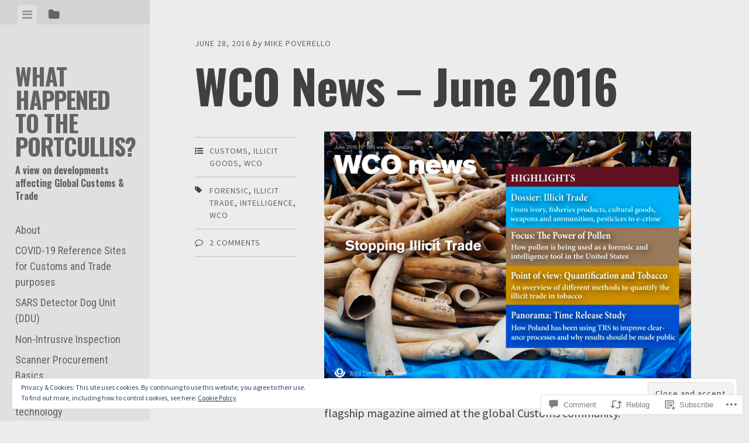

--- FILE ---
content_type: text/html; charset=UTF-8
request_url: https://mpoverello.com/2016/06/28/wco-news-june-2016/
body_size: 40556
content:
<!DOCTYPE html>
<html lang="en">
<head>
<meta charset="UTF-8">
<meta name="viewport" content="width=device-width, initial-scale=1">
<title>WCO News &#8211; June 2016 | What Happened to the Portcullis?</title>
<link rel="profile" href="http://gmpg.org/xfn/11">
<link rel="pingback" href="https://mpoverello.com/xmlrpc.php">

<script type="text/javascript">
  WebFontConfig = {"google":{"families":["Oswald:b:latin,latin-ext","Overpass:b:latin,latin-ext"]},"api_url":"https:\/\/fonts-api.wp.com\/css"};
  (function() {
    var wf = document.createElement('script');
    wf.src = '/wp-content/plugins/custom-fonts/js/webfont.js';
    wf.type = 'text/javascript';
    wf.async = 'true';
    var s = document.getElementsByTagName('script')[0];
    s.parentNode.insertBefore(wf, s);
	})();
</script><style id="jetpack-custom-fonts-css">.wf-active h1, .wf-active h2, .wf-active h3, .wf-active h4, .wf-active h5, .wf-active h6{font-family:"Oswald",sans-serif;font-weight:700;font-style:normal}.wf-active h1{font-style:normal;font-weight:700}.wf-active h2{font-style:normal;font-weight:700}.wf-active h3{font-style:normal;font-weight:700}.wf-active h4{font-style:normal;font-weight:700}.wf-active h5{font-style:normal;font-weight:700}.wf-active h6{font-style:normal;font-weight:700}.wf-active .widget-area .widget-title, .wf-active .widget-area .widgettitle{font-weight:700;font-style:normal}.wf-active .widget-area .featured-post h3{font-style:normal;font-weight:700}.wf-active .comment-title, .wf-active .comment-reply-title{font-style:normal;font-weight:700}@media screen and ( min-width: 841px ) and ( max-width:980px ){.wf-active .comment-title, .wf-active .comment-reply-title{font-style:normal;font-weight:700}}@media screen and ( max-width: 840px ){.wf-active .comment-title{font-style:normal;font-weight:700}}@media screen and ( max-width: 840px ){.wf-active .comment-reply-title{font-style:normal;font-weight:700}}@media screen and ( max-width: 840px ){.wf-active .comment-content{font-style:normal;font-weight:700}}.wf-active .site-title{font-family:"Oswald",sans-serif;font-weight:700;font-style:normal}@media screen and ( max-width: 840px ){.wf-active .site-title{font-style:normal;font-weight:700}}.wf-active .site-description{font-family:"Oswald",sans-serif;font-weight:700;font-style:normal}@media screen and (min-width: 841px) and (max-width:980px){.wf-active .entry-title{font-style:normal;font-weight:700}}@media screen and (max-width: 840px){.wf-active .entry-title{font-style:normal;font-weight:700}}.wf-active .entry-title{font-family:"Oswald",sans-serif;font-weight:700;font-style:normal}.wf-active .page-title{font-style:normal;font-weight:700}@media screen and ( max-width: 840px ){.wf-active .page-title{font-style:normal;font-weight:700}}.wf-active .author-description{font-style:normal;font-weight:700}@media screen and ( max-width: 840px ){.wf-active .author-description{font-style:normal;font-weight:700}}.wf-active .author-description h2{font-style:normal;font-weight:700}@media screen and ( max-width: 840px ){.wf-active .author-description h2{font-style:normal;font-weight:700}}</style>
<meta name='robots' content='max-image-preview:large' />
<meta name="google-site-verification" content="google-site-verification: googlec59b1f73b434d448.html" />
<meta name="msvalidate.01" content="F0D21B7717D6566681BC15C37268E626" />

<!-- Async WordPress.com Remote Login -->
<script id="wpcom_remote_login_js">
var wpcom_remote_login_extra_auth = '';
function wpcom_remote_login_remove_dom_node_id( element_id ) {
	var dom_node = document.getElementById( element_id );
	if ( dom_node ) { dom_node.parentNode.removeChild( dom_node ); }
}
function wpcom_remote_login_remove_dom_node_classes( class_name ) {
	var dom_nodes = document.querySelectorAll( '.' + class_name );
	for ( var i = 0; i < dom_nodes.length; i++ ) {
		dom_nodes[ i ].parentNode.removeChild( dom_nodes[ i ] );
	}
}
function wpcom_remote_login_final_cleanup() {
	wpcom_remote_login_remove_dom_node_classes( "wpcom_remote_login_msg" );
	wpcom_remote_login_remove_dom_node_id( "wpcom_remote_login_key" );
	wpcom_remote_login_remove_dom_node_id( "wpcom_remote_login_validate" );
	wpcom_remote_login_remove_dom_node_id( "wpcom_remote_login_js" );
	wpcom_remote_login_remove_dom_node_id( "wpcom_request_access_iframe" );
	wpcom_remote_login_remove_dom_node_id( "wpcom_request_access_styles" );
}

// Watch for messages back from the remote login
window.addEventListener( "message", function( e ) {
	if ( e.origin === "https://r-login.wordpress.com" ) {
		var data = {};
		try {
			data = JSON.parse( e.data );
		} catch( e ) {
			wpcom_remote_login_final_cleanup();
			return;
		}

		if ( data.msg === 'LOGIN' ) {
			// Clean up the login check iframe
			wpcom_remote_login_remove_dom_node_id( "wpcom_remote_login_key" );

			var id_regex = new RegExp( /^[0-9]+$/ );
			var token_regex = new RegExp( /^.*|.*|.*$/ );
			if (
				token_regex.test( data.token )
				&& id_regex.test( data.wpcomid )
			) {
				// We have everything we need to ask for a login
				var script = document.createElement( "script" );
				script.setAttribute( "id", "wpcom_remote_login_validate" );
				script.src = '/remote-login.php?wpcom_remote_login=validate'
					+ '&wpcomid=' + data.wpcomid
					+ '&token=' + encodeURIComponent( data.token )
					+ '&host=' + window.location.protocol
					+ '//' + window.location.hostname
					+ '&postid=8516'
					+ '&is_singular=1';
				document.body.appendChild( script );
			}

			return;
		}

		// Safari ITP, not logged in, so redirect
		if ( data.msg === 'LOGIN-REDIRECT' ) {
			window.location = 'https://wordpress.com/log-in?redirect_to=' + window.location.href;
			return;
		}

		// Safari ITP, storage access failed, remove the request
		if ( data.msg === 'LOGIN-REMOVE' ) {
			var css_zap = 'html { -webkit-transition: margin-top 1s; transition: margin-top 1s; } /* 9001 */ html { margin-top: 0 !important; } * html body { margin-top: 0 !important; } @media screen and ( max-width: 782px ) { html { margin-top: 0 !important; } * html body { margin-top: 0 !important; } }';
			var style_zap = document.createElement( 'style' );
			style_zap.type = 'text/css';
			style_zap.appendChild( document.createTextNode( css_zap ) );
			document.body.appendChild( style_zap );

			var e = document.getElementById( 'wpcom_request_access_iframe' );
			e.parentNode.removeChild( e );

			document.cookie = 'wordpress_com_login_access=denied; path=/; max-age=31536000';

			return;
		}

		// Safari ITP
		if ( data.msg === 'REQUEST_ACCESS' ) {
			console.log( 'request access: safari' );

			// Check ITP iframe enable/disable knob
			if ( wpcom_remote_login_extra_auth !== 'safari_itp_iframe' ) {
				return;
			}

			// If we are in a "private window" there is no ITP.
			var private_window = false;
			try {
				var opendb = window.openDatabase( null, null, null, null );
			} catch( e ) {
				private_window = true;
			}

			if ( private_window ) {
				console.log( 'private window' );
				return;
			}

			var iframe = document.createElement( 'iframe' );
			iframe.id = 'wpcom_request_access_iframe';
			iframe.setAttribute( 'scrolling', 'no' );
			iframe.setAttribute( 'sandbox', 'allow-storage-access-by-user-activation allow-scripts allow-same-origin allow-top-navigation-by-user-activation' );
			iframe.src = 'https://r-login.wordpress.com/remote-login.php?wpcom_remote_login=request_access&origin=' + encodeURIComponent( data.origin ) + '&wpcomid=' + encodeURIComponent( data.wpcomid );

			var css = 'html { -webkit-transition: margin-top 1s; transition: margin-top 1s; } /* 9001 */ html { margin-top: 46px !important; } * html body { margin-top: 46px !important; } @media screen and ( max-width: 660px ) { html { margin-top: 71px !important; } * html body { margin-top: 71px !important; } #wpcom_request_access_iframe { display: block; height: 71px !important; } } #wpcom_request_access_iframe { border: 0px; height: 46px; position: fixed; top: 0; left: 0; width: 100%; min-width: 100%; z-index: 99999; background: #23282d; } ';

			var style = document.createElement( 'style' );
			style.type = 'text/css';
			style.id = 'wpcom_request_access_styles';
			style.appendChild( document.createTextNode( css ) );
			document.body.appendChild( style );

			document.body.appendChild( iframe );
		}

		if ( data.msg === 'DONE' ) {
			wpcom_remote_login_final_cleanup();
		}
	}
}, false );

// Inject the remote login iframe after the page has had a chance to load
// more critical resources
window.addEventListener( "DOMContentLoaded", function( e ) {
	var iframe = document.createElement( "iframe" );
	iframe.style.display = "none";
	iframe.setAttribute( "scrolling", "no" );
	iframe.setAttribute( "id", "wpcom_remote_login_key" );
	iframe.src = "https://r-login.wordpress.com/remote-login.php"
		+ "?wpcom_remote_login=key"
		+ "&origin=aHR0cHM6Ly9tcG92ZXJlbGxvLmNvbQ%3D%3D"
		+ "&wpcomid=15949460"
		+ "&time=" + Math.floor( Date.now() / 1000 );
	document.body.appendChild( iframe );
}, false );
</script>
<link rel='dns-prefetch' href='//s0.wp.com' />
<link rel='dns-prefetch' href='//widgets.wp.com' />
<link rel='dns-prefetch' href='//fonts-api.wp.com' />
<link rel="alternate" type="application/rss+xml" title="What Happened to the Portcullis? &raquo; Feed" href="https://mpoverello.com/feed/" />
<link rel="alternate" type="application/rss+xml" title="What Happened to the Portcullis? &raquo; Comments Feed" href="https://mpoverello.com/comments/feed/" />
<link rel="alternate" type="application/rss+xml" title="What Happened to the Portcullis? &raquo; WCO News &#8211; June&nbsp;2016 Comments Feed" href="https://mpoverello.com/2016/06/28/wco-news-june-2016/feed/" />
	<script type="text/javascript">
		/* <![CDATA[ */
		function addLoadEvent(func) {
			var oldonload = window.onload;
			if (typeof window.onload != 'function') {
				window.onload = func;
			} else {
				window.onload = function () {
					oldonload();
					func();
				}
			}
		}
		/* ]]> */
	</script>
	<link crossorigin='anonymous' rel='stylesheet' id='all-css-0-1' href='/_static/??-eJx9zN0KwjAMhuEbsgZ/5vBAvJbShtE1bYNJKLt7NxEEEQ9fku+Bzi60qlgVijkmm1IV6ClOqAJo67XlhI58B8XC5BUFRBfCfRDZwW9gRmUf8rtBrEJp0WjdPnAzouMm+lX/REoZP+6rtvd7uR3G4XQcr5fzMD8BGYBNRA==&cssminify=yes' type='text/css' media='all' />
<style id='wp-emoji-styles-inline-css'>

	img.wp-smiley, img.emoji {
		display: inline !important;
		border: none !important;
		box-shadow: none !important;
		height: 1em !important;
		width: 1em !important;
		margin: 0 0.07em !important;
		vertical-align: -0.1em !important;
		background: none !important;
		padding: 0 !important;
	}
/*# sourceURL=wp-emoji-styles-inline-css */
</style>
<link crossorigin='anonymous' rel='stylesheet' id='all-css-2-1' href='/wp-content/plugins/gutenberg-core/v22.2.0/build/styles/block-library/style.css?m=1764855221i&cssminify=yes' type='text/css' media='all' />
<style id='wp-block-library-inline-css'>
.has-text-align-justify {
	text-align:justify;
}
.has-text-align-justify{text-align:justify;}

/*# sourceURL=wp-block-library-inline-css */
</style><style id='wp-block-heading-inline-css'>
h1:where(.wp-block-heading).has-background,h2:where(.wp-block-heading).has-background,h3:where(.wp-block-heading).has-background,h4:where(.wp-block-heading).has-background,h5:where(.wp-block-heading).has-background,h6:where(.wp-block-heading).has-background{padding:1.25em 2.375em}h1.has-text-align-left[style*=writing-mode]:where([style*=vertical-lr]),h1.has-text-align-right[style*=writing-mode]:where([style*=vertical-rl]),h2.has-text-align-left[style*=writing-mode]:where([style*=vertical-lr]),h2.has-text-align-right[style*=writing-mode]:where([style*=vertical-rl]),h3.has-text-align-left[style*=writing-mode]:where([style*=vertical-lr]),h3.has-text-align-right[style*=writing-mode]:where([style*=vertical-rl]),h4.has-text-align-left[style*=writing-mode]:where([style*=vertical-lr]),h4.has-text-align-right[style*=writing-mode]:where([style*=vertical-rl]),h5.has-text-align-left[style*=writing-mode]:where([style*=vertical-lr]),h5.has-text-align-right[style*=writing-mode]:where([style*=vertical-rl]),h6.has-text-align-left[style*=writing-mode]:where([style*=vertical-lr]),h6.has-text-align-right[style*=writing-mode]:where([style*=vertical-rl]){rotate:180deg}
/*# sourceURL=/wp-content/plugins/gutenberg-core/v22.2.0/build/styles/block-library/heading/style.css */
</style>
<style id='wp-block-image-inline-css'>
.wp-block-image>a,.wp-block-image>figure>a{display:inline-block}.wp-block-image img{box-sizing:border-box;height:auto;max-width:100%;vertical-align:bottom}@media not (prefers-reduced-motion){.wp-block-image img.hide{visibility:hidden}.wp-block-image img.show{animation:show-content-image .4s}}.wp-block-image[style*=border-radius] img,.wp-block-image[style*=border-radius]>a{border-radius:inherit}.wp-block-image.has-custom-border img{box-sizing:border-box}.wp-block-image.aligncenter{text-align:center}.wp-block-image.alignfull>a,.wp-block-image.alignwide>a{width:100%}.wp-block-image.alignfull img,.wp-block-image.alignwide img{height:auto;width:100%}.wp-block-image .aligncenter,.wp-block-image .alignleft,.wp-block-image .alignright,.wp-block-image.aligncenter,.wp-block-image.alignleft,.wp-block-image.alignright{display:table}.wp-block-image .aligncenter>figcaption,.wp-block-image .alignleft>figcaption,.wp-block-image .alignright>figcaption,.wp-block-image.aligncenter>figcaption,.wp-block-image.alignleft>figcaption,.wp-block-image.alignright>figcaption{caption-side:bottom;display:table-caption}.wp-block-image .alignleft{float:left;margin:.5em 1em .5em 0}.wp-block-image .alignright{float:right;margin:.5em 0 .5em 1em}.wp-block-image .aligncenter{margin-left:auto;margin-right:auto}.wp-block-image :where(figcaption){margin-bottom:1em;margin-top:.5em}.wp-block-image.is-style-circle-mask img{border-radius:9999px}@supports ((-webkit-mask-image:none) or (mask-image:none)) or (-webkit-mask-image:none){.wp-block-image.is-style-circle-mask img{border-radius:0;-webkit-mask-image:url('data:image/svg+xml;utf8,<svg viewBox="0 0 100 100" xmlns="http://www.w3.org/2000/svg"><circle cx="50" cy="50" r="50"/></svg>');mask-image:url('data:image/svg+xml;utf8,<svg viewBox="0 0 100 100" xmlns="http://www.w3.org/2000/svg"><circle cx="50" cy="50" r="50"/></svg>');mask-mode:alpha;-webkit-mask-position:center;mask-position:center;-webkit-mask-repeat:no-repeat;mask-repeat:no-repeat;-webkit-mask-size:contain;mask-size:contain}}:root :where(.wp-block-image.is-style-rounded img,.wp-block-image .is-style-rounded img){border-radius:9999px}.wp-block-image figure{margin:0}.wp-lightbox-container{display:flex;flex-direction:column;position:relative}.wp-lightbox-container img{cursor:zoom-in}.wp-lightbox-container img:hover+button{opacity:1}.wp-lightbox-container button{align-items:center;backdrop-filter:blur(16px) saturate(180%);background-color:#5a5a5a40;border:none;border-radius:4px;cursor:zoom-in;display:flex;height:20px;justify-content:center;opacity:0;padding:0;position:absolute;right:16px;text-align:center;top:16px;width:20px;z-index:100}@media not (prefers-reduced-motion){.wp-lightbox-container button{transition:opacity .2s ease}}.wp-lightbox-container button:focus-visible{outline:3px auto #5a5a5a40;outline:3px auto -webkit-focus-ring-color;outline-offset:3px}.wp-lightbox-container button:hover{cursor:pointer;opacity:1}.wp-lightbox-container button:focus{opacity:1}.wp-lightbox-container button:focus,.wp-lightbox-container button:hover,.wp-lightbox-container button:not(:hover):not(:active):not(.has-background){background-color:#5a5a5a40;border:none}.wp-lightbox-overlay{box-sizing:border-box;cursor:zoom-out;height:100vh;left:0;overflow:hidden;position:fixed;top:0;visibility:hidden;width:100%;z-index:100000}.wp-lightbox-overlay .close-button{align-items:center;cursor:pointer;display:flex;justify-content:center;min-height:40px;min-width:40px;padding:0;position:absolute;right:calc(env(safe-area-inset-right) + 16px);top:calc(env(safe-area-inset-top) + 16px);z-index:5000000}.wp-lightbox-overlay .close-button:focus,.wp-lightbox-overlay .close-button:hover,.wp-lightbox-overlay .close-button:not(:hover):not(:active):not(.has-background){background:none;border:none}.wp-lightbox-overlay .lightbox-image-container{height:var(--wp--lightbox-container-height);left:50%;overflow:hidden;position:absolute;top:50%;transform:translate(-50%,-50%);transform-origin:top left;width:var(--wp--lightbox-container-width);z-index:9999999999}.wp-lightbox-overlay .wp-block-image{align-items:center;box-sizing:border-box;display:flex;height:100%;justify-content:center;margin:0;position:relative;transform-origin:0 0;width:100%;z-index:3000000}.wp-lightbox-overlay .wp-block-image img{height:var(--wp--lightbox-image-height);min-height:var(--wp--lightbox-image-height);min-width:var(--wp--lightbox-image-width);width:var(--wp--lightbox-image-width)}.wp-lightbox-overlay .wp-block-image figcaption{display:none}.wp-lightbox-overlay button{background:none;border:none}.wp-lightbox-overlay .scrim{background-color:#fff;height:100%;opacity:.9;position:absolute;width:100%;z-index:2000000}.wp-lightbox-overlay.active{visibility:visible}@media not (prefers-reduced-motion){.wp-lightbox-overlay.active{animation:turn-on-visibility .25s both}.wp-lightbox-overlay.active img{animation:turn-on-visibility .35s both}.wp-lightbox-overlay.show-closing-animation:not(.active){animation:turn-off-visibility .35s both}.wp-lightbox-overlay.show-closing-animation:not(.active) img{animation:turn-off-visibility .25s both}.wp-lightbox-overlay.zoom.active{animation:none;opacity:1;visibility:visible}.wp-lightbox-overlay.zoom.active .lightbox-image-container{animation:lightbox-zoom-in .4s}.wp-lightbox-overlay.zoom.active .lightbox-image-container img{animation:none}.wp-lightbox-overlay.zoom.active .scrim{animation:turn-on-visibility .4s forwards}.wp-lightbox-overlay.zoom.show-closing-animation:not(.active){animation:none}.wp-lightbox-overlay.zoom.show-closing-animation:not(.active) .lightbox-image-container{animation:lightbox-zoom-out .4s}.wp-lightbox-overlay.zoom.show-closing-animation:not(.active) .lightbox-image-container img{animation:none}.wp-lightbox-overlay.zoom.show-closing-animation:not(.active) .scrim{animation:turn-off-visibility .4s forwards}}@keyframes show-content-image{0%{visibility:hidden}99%{visibility:hidden}to{visibility:visible}}@keyframes turn-on-visibility{0%{opacity:0}to{opacity:1}}@keyframes turn-off-visibility{0%{opacity:1;visibility:visible}99%{opacity:0;visibility:visible}to{opacity:0;visibility:hidden}}@keyframes lightbox-zoom-in{0%{transform:translate(calc((-100vw + var(--wp--lightbox-scrollbar-width))/2 + var(--wp--lightbox-initial-left-position)),calc(-50vh + var(--wp--lightbox-initial-top-position))) scale(var(--wp--lightbox-scale))}to{transform:translate(-50%,-50%) scale(1)}}@keyframes lightbox-zoom-out{0%{transform:translate(-50%,-50%) scale(1);visibility:visible}99%{visibility:visible}to{transform:translate(calc((-100vw + var(--wp--lightbox-scrollbar-width))/2 + var(--wp--lightbox-initial-left-position)),calc(-50vh + var(--wp--lightbox-initial-top-position))) scale(var(--wp--lightbox-scale));visibility:hidden}}
/*# sourceURL=/wp-content/plugins/gutenberg-core/v22.2.0/build/styles/block-library/image/style.css */
</style>
<style id='global-styles-inline-css'>
:root{--wp--preset--aspect-ratio--square: 1;--wp--preset--aspect-ratio--4-3: 4/3;--wp--preset--aspect-ratio--3-4: 3/4;--wp--preset--aspect-ratio--3-2: 3/2;--wp--preset--aspect-ratio--2-3: 2/3;--wp--preset--aspect-ratio--16-9: 16/9;--wp--preset--aspect-ratio--9-16: 9/16;--wp--preset--color--black: #000000;--wp--preset--color--cyan-bluish-gray: #abb8c3;--wp--preset--color--white: #ffffff;--wp--preset--color--pale-pink: #f78da7;--wp--preset--color--vivid-red: #cf2e2e;--wp--preset--color--luminous-vivid-orange: #ff6900;--wp--preset--color--luminous-vivid-amber: #fcb900;--wp--preset--color--light-green-cyan: #7bdcb5;--wp--preset--color--vivid-green-cyan: #00d084;--wp--preset--color--pale-cyan-blue: #8ed1fc;--wp--preset--color--vivid-cyan-blue: #0693e3;--wp--preset--color--vivid-purple: #9b51e0;--wp--preset--gradient--vivid-cyan-blue-to-vivid-purple: linear-gradient(135deg,rgb(6,147,227) 0%,rgb(155,81,224) 100%);--wp--preset--gradient--light-green-cyan-to-vivid-green-cyan: linear-gradient(135deg,rgb(122,220,180) 0%,rgb(0,208,130) 100%);--wp--preset--gradient--luminous-vivid-amber-to-luminous-vivid-orange: linear-gradient(135deg,rgb(252,185,0) 0%,rgb(255,105,0) 100%);--wp--preset--gradient--luminous-vivid-orange-to-vivid-red: linear-gradient(135deg,rgb(255,105,0) 0%,rgb(207,46,46) 100%);--wp--preset--gradient--very-light-gray-to-cyan-bluish-gray: linear-gradient(135deg,rgb(238,238,238) 0%,rgb(169,184,195) 100%);--wp--preset--gradient--cool-to-warm-spectrum: linear-gradient(135deg,rgb(74,234,220) 0%,rgb(151,120,209) 20%,rgb(207,42,186) 40%,rgb(238,44,130) 60%,rgb(251,105,98) 80%,rgb(254,248,76) 100%);--wp--preset--gradient--blush-light-purple: linear-gradient(135deg,rgb(255,206,236) 0%,rgb(152,150,240) 100%);--wp--preset--gradient--blush-bordeaux: linear-gradient(135deg,rgb(254,205,165) 0%,rgb(254,45,45) 50%,rgb(107,0,62) 100%);--wp--preset--gradient--luminous-dusk: linear-gradient(135deg,rgb(255,203,112) 0%,rgb(199,81,192) 50%,rgb(65,88,208) 100%);--wp--preset--gradient--pale-ocean: linear-gradient(135deg,rgb(255,245,203) 0%,rgb(182,227,212) 50%,rgb(51,167,181) 100%);--wp--preset--gradient--electric-grass: linear-gradient(135deg,rgb(202,248,128) 0%,rgb(113,206,126) 100%);--wp--preset--gradient--midnight: linear-gradient(135deg,rgb(2,3,129) 0%,rgb(40,116,252) 100%);--wp--preset--font-size--small: 13px;--wp--preset--font-size--medium: 20px;--wp--preset--font-size--large: 36px;--wp--preset--font-size--x-large: 42px;--wp--preset--font-family--albert-sans: 'Albert Sans', sans-serif;--wp--preset--font-family--alegreya: Alegreya, serif;--wp--preset--font-family--arvo: Arvo, serif;--wp--preset--font-family--bodoni-moda: 'Bodoni Moda', serif;--wp--preset--font-family--bricolage-grotesque: 'Bricolage Grotesque', sans-serif;--wp--preset--font-family--cabin: Cabin, sans-serif;--wp--preset--font-family--chivo: Chivo, sans-serif;--wp--preset--font-family--commissioner: Commissioner, sans-serif;--wp--preset--font-family--cormorant: Cormorant, serif;--wp--preset--font-family--courier-prime: 'Courier Prime', monospace;--wp--preset--font-family--crimson-pro: 'Crimson Pro', serif;--wp--preset--font-family--dm-mono: 'DM Mono', monospace;--wp--preset--font-family--dm-sans: 'DM Sans', sans-serif;--wp--preset--font-family--dm-serif-display: 'DM Serif Display', serif;--wp--preset--font-family--domine: Domine, serif;--wp--preset--font-family--eb-garamond: 'EB Garamond', serif;--wp--preset--font-family--epilogue: Epilogue, sans-serif;--wp--preset--font-family--fahkwang: Fahkwang, sans-serif;--wp--preset--font-family--figtree: Figtree, sans-serif;--wp--preset--font-family--fira-sans: 'Fira Sans', sans-serif;--wp--preset--font-family--fjalla-one: 'Fjalla One', sans-serif;--wp--preset--font-family--fraunces: Fraunces, serif;--wp--preset--font-family--gabarito: Gabarito, system-ui;--wp--preset--font-family--ibm-plex-mono: 'IBM Plex Mono', monospace;--wp--preset--font-family--ibm-plex-sans: 'IBM Plex Sans', sans-serif;--wp--preset--font-family--ibarra-real-nova: 'Ibarra Real Nova', serif;--wp--preset--font-family--instrument-serif: 'Instrument Serif', serif;--wp--preset--font-family--inter: Inter, sans-serif;--wp--preset--font-family--josefin-sans: 'Josefin Sans', sans-serif;--wp--preset--font-family--jost: Jost, sans-serif;--wp--preset--font-family--libre-baskerville: 'Libre Baskerville', serif;--wp--preset--font-family--libre-franklin: 'Libre Franklin', sans-serif;--wp--preset--font-family--literata: Literata, serif;--wp--preset--font-family--lora: Lora, serif;--wp--preset--font-family--merriweather: Merriweather, serif;--wp--preset--font-family--montserrat: Montserrat, sans-serif;--wp--preset--font-family--newsreader: Newsreader, serif;--wp--preset--font-family--noto-sans-mono: 'Noto Sans Mono', sans-serif;--wp--preset--font-family--nunito: Nunito, sans-serif;--wp--preset--font-family--open-sans: 'Open Sans', sans-serif;--wp--preset--font-family--overpass: Overpass, sans-serif;--wp--preset--font-family--pt-serif: 'PT Serif', serif;--wp--preset--font-family--petrona: Petrona, serif;--wp--preset--font-family--piazzolla: Piazzolla, serif;--wp--preset--font-family--playfair-display: 'Playfair Display', serif;--wp--preset--font-family--plus-jakarta-sans: 'Plus Jakarta Sans', sans-serif;--wp--preset--font-family--poppins: Poppins, sans-serif;--wp--preset--font-family--raleway: Raleway, sans-serif;--wp--preset--font-family--roboto: Roboto, sans-serif;--wp--preset--font-family--roboto-slab: 'Roboto Slab', serif;--wp--preset--font-family--rubik: Rubik, sans-serif;--wp--preset--font-family--rufina: Rufina, serif;--wp--preset--font-family--sora: Sora, sans-serif;--wp--preset--font-family--source-sans-3: 'Source Sans 3', sans-serif;--wp--preset--font-family--source-serif-4: 'Source Serif 4', serif;--wp--preset--font-family--space-mono: 'Space Mono', monospace;--wp--preset--font-family--syne: Syne, sans-serif;--wp--preset--font-family--texturina: Texturina, serif;--wp--preset--font-family--urbanist: Urbanist, sans-serif;--wp--preset--font-family--work-sans: 'Work Sans', sans-serif;--wp--preset--spacing--20: 0.44rem;--wp--preset--spacing--30: 0.67rem;--wp--preset--spacing--40: 1rem;--wp--preset--spacing--50: 1.5rem;--wp--preset--spacing--60: 2.25rem;--wp--preset--spacing--70: 3.38rem;--wp--preset--spacing--80: 5.06rem;--wp--preset--shadow--natural: 6px 6px 9px rgba(0, 0, 0, 0.2);--wp--preset--shadow--deep: 12px 12px 50px rgba(0, 0, 0, 0.4);--wp--preset--shadow--sharp: 6px 6px 0px rgba(0, 0, 0, 0.2);--wp--preset--shadow--outlined: 6px 6px 0px -3px rgb(255, 255, 255), 6px 6px rgb(0, 0, 0);--wp--preset--shadow--crisp: 6px 6px 0px rgb(0, 0, 0);}:where(.is-layout-flex){gap: 0.5em;}:where(.is-layout-grid){gap: 0.5em;}body .is-layout-flex{display: flex;}.is-layout-flex{flex-wrap: wrap;align-items: center;}.is-layout-flex > :is(*, div){margin: 0;}body .is-layout-grid{display: grid;}.is-layout-grid > :is(*, div){margin: 0;}:where(.wp-block-columns.is-layout-flex){gap: 2em;}:where(.wp-block-columns.is-layout-grid){gap: 2em;}:where(.wp-block-post-template.is-layout-flex){gap: 1.25em;}:where(.wp-block-post-template.is-layout-grid){gap: 1.25em;}.has-black-color{color: var(--wp--preset--color--black) !important;}.has-cyan-bluish-gray-color{color: var(--wp--preset--color--cyan-bluish-gray) !important;}.has-white-color{color: var(--wp--preset--color--white) !important;}.has-pale-pink-color{color: var(--wp--preset--color--pale-pink) !important;}.has-vivid-red-color{color: var(--wp--preset--color--vivid-red) !important;}.has-luminous-vivid-orange-color{color: var(--wp--preset--color--luminous-vivid-orange) !important;}.has-luminous-vivid-amber-color{color: var(--wp--preset--color--luminous-vivid-amber) !important;}.has-light-green-cyan-color{color: var(--wp--preset--color--light-green-cyan) !important;}.has-vivid-green-cyan-color{color: var(--wp--preset--color--vivid-green-cyan) !important;}.has-pale-cyan-blue-color{color: var(--wp--preset--color--pale-cyan-blue) !important;}.has-vivid-cyan-blue-color{color: var(--wp--preset--color--vivid-cyan-blue) !important;}.has-vivid-purple-color{color: var(--wp--preset--color--vivid-purple) !important;}.has-black-background-color{background-color: var(--wp--preset--color--black) !important;}.has-cyan-bluish-gray-background-color{background-color: var(--wp--preset--color--cyan-bluish-gray) !important;}.has-white-background-color{background-color: var(--wp--preset--color--white) !important;}.has-pale-pink-background-color{background-color: var(--wp--preset--color--pale-pink) !important;}.has-vivid-red-background-color{background-color: var(--wp--preset--color--vivid-red) !important;}.has-luminous-vivid-orange-background-color{background-color: var(--wp--preset--color--luminous-vivid-orange) !important;}.has-luminous-vivid-amber-background-color{background-color: var(--wp--preset--color--luminous-vivid-amber) !important;}.has-light-green-cyan-background-color{background-color: var(--wp--preset--color--light-green-cyan) !important;}.has-vivid-green-cyan-background-color{background-color: var(--wp--preset--color--vivid-green-cyan) !important;}.has-pale-cyan-blue-background-color{background-color: var(--wp--preset--color--pale-cyan-blue) !important;}.has-vivid-cyan-blue-background-color{background-color: var(--wp--preset--color--vivid-cyan-blue) !important;}.has-vivid-purple-background-color{background-color: var(--wp--preset--color--vivid-purple) !important;}.has-black-border-color{border-color: var(--wp--preset--color--black) !important;}.has-cyan-bluish-gray-border-color{border-color: var(--wp--preset--color--cyan-bluish-gray) !important;}.has-white-border-color{border-color: var(--wp--preset--color--white) !important;}.has-pale-pink-border-color{border-color: var(--wp--preset--color--pale-pink) !important;}.has-vivid-red-border-color{border-color: var(--wp--preset--color--vivid-red) !important;}.has-luminous-vivid-orange-border-color{border-color: var(--wp--preset--color--luminous-vivid-orange) !important;}.has-luminous-vivid-amber-border-color{border-color: var(--wp--preset--color--luminous-vivid-amber) !important;}.has-light-green-cyan-border-color{border-color: var(--wp--preset--color--light-green-cyan) !important;}.has-vivid-green-cyan-border-color{border-color: var(--wp--preset--color--vivid-green-cyan) !important;}.has-pale-cyan-blue-border-color{border-color: var(--wp--preset--color--pale-cyan-blue) !important;}.has-vivid-cyan-blue-border-color{border-color: var(--wp--preset--color--vivid-cyan-blue) !important;}.has-vivid-purple-border-color{border-color: var(--wp--preset--color--vivid-purple) !important;}.has-vivid-cyan-blue-to-vivid-purple-gradient-background{background: var(--wp--preset--gradient--vivid-cyan-blue-to-vivid-purple) !important;}.has-light-green-cyan-to-vivid-green-cyan-gradient-background{background: var(--wp--preset--gradient--light-green-cyan-to-vivid-green-cyan) !important;}.has-luminous-vivid-amber-to-luminous-vivid-orange-gradient-background{background: var(--wp--preset--gradient--luminous-vivid-amber-to-luminous-vivid-orange) !important;}.has-luminous-vivid-orange-to-vivid-red-gradient-background{background: var(--wp--preset--gradient--luminous-vivid-orange-to-vivid-red) !important;}.has-very-light-gray-to-cyan-bluish-gray-gradient-background{background: var(--wp--preset--gradient--very-light-gray-to-cyan-bluish-gray) !important;}.has-cool-to-warm-spectrum-gradient-background{background: var(--wp--preset--gradient--cool-to-warm-spectrum) !important;}.has-blush-light-purple-gradient-background{background: var(--wp--preset--gradient--blush-light-purple) !important;}.has-blush-bordeaux-gradient-background{background: var(--wp--preset--gradient--blush-bordeaux) !important;}.has-luminous-dusk-gradient-background{background: var(--wp--preset--gradient--luminous-dusk) !important;}.has-pale-ocean-gradient-background{background: var(--wp--preset--gradient--pale-ocean) !important;}.has-electric-grass-gradient-background{background: var(--wp--preset--gradient--electric-grass) !important;}.has-midnight-gradient-background{background: var(--wp--preset--gradient--midnight) !important;}.has-small-font-size{font-size: var(--wp--preset--font-size--small) !important;}.has-medium-font-size{font-size: var(--wp--preset--font-size--medium) !important;}.has-large-font-size{font-size: var(--wp--preset--font-size--large) !important;}.has-x-large-font-size{font-size: var(--wp--preset--font-size--x-large) !important;}.has-albert-sans-font-family{font-family: var(--wp--preset--font-family--albert-sans) !important;}.has-alegreya-font-family{font-family: var(--wp--preset--font-family--alegreya) !important;}.has-arvo-font-family{font-family: var(--wp--preset--font-family--arvo) !important;}.has-bodoni-moda-font-family{font-family: var(--wp--preset--font-family--bodoni-moda) !important;}.has-bricolage-grotesque-font-family{font-family: var(--wp--preset--font-family--bricolage-grotesque) !important;}.has-cabin-font-family{font-family: var(--wp--preset--font-family--cabin) !important;}.has-chivo-font-family{font-family: var(--wp--preset--font-family--chivo) !important;}.has-commissioner-font-family{font-family: var(--wp--preset--font-family--commissioner) !important;}.has-cormorant-font-family{font-family: var(--wp--preset--font-family--cormorant) !important;}.has-courier-prime-font-family{font-family: var(--wp--preset--font-family--courier-prime) !important;}.has-crimson-pro-font-family{font-family: var(--wp--preset--font-family--crimson-pro) !important;}.has-dm-mono-font-family{font-family: var(--wp--preset--font-family--dm-mono) !important;}.has-dm-sans-font-family{font-family: var(--wp--preset--font-family--dm-sans) !important;}.has-dm-serif-display-font-family{font-family: var(--wp--preset--font-family--dm-serif-display) !important;}.has-domine-font-family{font-family: var(--wp--preset--font-family--domine) !important;}.has-eb-garamond-font-family{font-family: var(--wp--preset--font-family--eb-garamond) !important;}.has-epilogue-font-family{font-family: var(--wp--preset--font-family--epilogue) !important;}.has-fahkwang-font-family{font-family: var(--wp--preset--font-family--fahkwang) !important;}.has-figtree-font-family{font-family: var(--wp--preset--font-family--figtree) !important;}.has-fira-sans-font-family{font-family: var(--wp--preset--font-family--fira-sans) !important;}.has-fjalla-one-font-family{font-family: var(--wp--preset--font-family--fjalla-one) !important;}.has-fraunces-font-family{font-family: var(--wp--preset--font-family--fraunces) !important;}.has-gabarito-font-family{font-family: var(--wp--preset--font-family--gabarito) !important;}.has-ibm-plex-mono-font-family{font-family: var(--wp--preset--font-family--ibm-plex-mono) !important;}.has-ibm-plex-sans-font-family{font-family: var(--wp--preset--font-family--ibm-plex-sans) !important;}.has-ibarra-real-nova-font-family{font-family: var(--wp--preset--font-family--ibarra-real-nova) !important;}.has-instrument-serif-font-family{font-family: var(--wp--preset--font-family--instrument-serif) !important;}.has-inter-font-family{font-family: var(--wp--preset--font-family--inter) !important;}.has-josefin-sans-font-family{font-family: var(--wp--preset--font-family--josefin-sans) !important;}.has-jost-font-family{font-family: var(--wp--preset--font-family--jost) !important;}.has-libre-baskerville-font-family{font-family: var(--wp--preset--font-family--libre-baskerville) !important;}.has-libre-franklin-font-family{font-family: var(--wp--preset--font-family--libre-franklin) !important;}.has-literata-font-family{font-family: var(--wp--preset--font-family--literata) !important;}.has-lora-font-family{font-family: var(--wp--preset--font-family--lora) !important;}.has-merriweather-font-family{font-family: var(--wp--preset--font-family--merriweather) !important;}.has-montserrat-font-family{font-family: var(--wp--preset--font-family--montserrat) !important;}.has-newsreader-font-family{font-family: var(--wp--preset--font-family--newsreader) !important;}.has-noto-sans-mono-font-family{font-family: var(--wp--preset--font-family--noto-sans-mono) !important;}.has-nunito-font-family{font-family: var(--wp--preset--font-family--nunito) !important;}.has-open-sans-font-family{font-family: var(--wp--preset--font-family--open-sans) !important;}.has-overpass-font-family{font-family: var(--wp--preset--font-family--overpass) !important;}.has-pt-serif-font-family{font-family: var(--wp--preset--font-family--pt-serif) !important;}.has-petrona-font-family{font-family: var(--wp--preset--font-family--petrona) !important;}.has-piazzolla-font-family{font-family: var(--wp--preset--font-family--piazzolla) !important;}.has-playfair-display-font-family{font-family: var(--wp--preset--font-family--playfair-display) !important;}.has-plus-jakarta-sans-font-family{font-family: var(--wp--preset--font-family--plus-jakarta-sans) !important;}.has-poppins-font-family{font-family: var(--wp--preset--font-family--poppins) !important;}.has-raleway-font-family{font-family: var(--wp--preset--font-family--raleway) !important;}.has-roboto-font-family{font-family: var(--wp--preset--font-family--roboto) !important;}.has-roboto-slab-font-family{font-family: var(--wp--preset--font-family--roboto-slab) !important;}.has-rubik-font-family{font-family: var(--wp--preset--font-family--rubik) !important;}.has-rufina-font-family{font-family: var(--wp--preset--font-family--rufina) !important;}.has-sora-font-family{font-family: var(--wp--preset--font-family--sora) !important;}.has-source-sans-3-font-family{font-family: var(--wp--preset--font-family--source-sans-3) !important;}.has-source-serif-4-font-family{font-family: var(--wp--preset--font-family--source-serif-4) !important;}.has-space-mono-font-family{font-family: var(--wp--preset--font-family--space-mono) !important;}.has-syne-font-family{font-family: var(--wp--preset--font-family--syne) !important;}.has-texturina-font-family{font-family: var(--wp--preset--font-family--texturina) !important;}.has-urbanist-font-family{font-family: var(--wp--preset--font-family--urbanist) !important;}.has-work-sans-font-family{font-family: var(--wp--preset--font-family--work-sans) !important;}
/*# sourceURL=global-styles-inline-css */
</style>

<style id='classic-theme-styles-inline-css'>
/*! This file is auto-generated */
.wp-block-button__link{color:#fff;background-color:#32373c;border-radius:9999px;box-shadow:none;text-decoration:none;padding:calc(.667em + 2px) calc(1.333em + 2px);font-size:1.125em}.wp-block-file__button{background:#32373c;color:#fff;text-decoration:none}
/*# sourceURL=/wp-includes/css/classic-themes.min.css */
</style>
<link crossorigin='anonymous' rel='stylesheet' id='all-css-4-1' href='/_static/??-eJx9jksOwjAMRC9EcCsEFQvEUVA+FqTUSRQ77fVxVbEBxMaSZ+bZA0sxPifBJEDNlKndY2LwuaLqVKyAJghDtDghaWzvmXfwG1uKMsa5UpHZ6KTYyMhDQf7HjSjF+qdRaTuxGcAtvb3bjCnkCrZJJisS/RcFXD24FqcAM1ann1VcK/Pnvna50qUfTl3XH8+HYXwBNR1jhQ==&cssminify=yes' type='text/css' media='all' />
<link rel='stylesheet' id='verbum-gutenberg-css-css' href='https://widgets.wp.com/verbum-block-editor/block-editor.css?ver=1738686361' media='all' />
<link crossorigin='anonymous' rel='stylesheet' id='all-css-6-1' href='/wp-content/themes/pub/editor/style.css?m=1741693332i&cssminify=yes' type='text/css' media='all' />
<link crossorigin='anonymous' rel='stylesheet' id='screen-css-7-1' href='/wp-content/themes/pub/editor/inc/fontawesome/font-awesome.css?m=1404778013i&cssminify=yes' type='text/css' media='screen' />
<link rel='stylesheet' id='editor-fonts-css' href='https://fonts-api.wp.com/css?family=Source+Sans+Pro%3A400%2C600%2C700%2C400italic%2C600italic%2C700italic%7CRoboto+Condensed%3A300%2C400%2C700%2C300italic%2C400italic%2C700italic&#038;subset=latin%2Clatin-ext' media='all' />
<link crossorigin='anonymous' rel='stylesheet' id='all-css-10-1' href='/wp-content/themes/pub/editor/inc/style-wpcom.css?m=1407722014i&cssminify=yes' type='text/css' media='all' />
<style id='jetpack_facebook_likebox-inline-css'>
.widget_facebook_likebox {
	overflow: hidden;
}

/*# sourceURL=/wp-content/mu-plugins/jetpack-plugin/sun/modules/widgets/facebook-likebox/style.css */
</style>
<link crossorigin='anonymous' rel='stylesheet' id='all-css-12-1' href='/_static/??-eJzTLy/QTc7PK0nNK9HPLdUtyClNz8wr1i9KTcrJTwcy0/WTi5G5ekCujj52Temp+bo5+cmJJZn5eSgc3bScxMwikFb7XFtDE1NLExMLc0OTLACohS2q&cssminify=yes' type='text/css' media='all' />
<link crossorigin='anonymous' rel='stylesheet' id='print-css-13-1' href='/wp-content/mu-plugins/global-print/global-print.css?m=1465851035i&cssminify=yes' type='text/css' media='print' />
<style id='jetpack-global-styles-frontend-style-inline-css'>
:root { --font-headings: unset; --font-base: unset; --font-headings-default: -apple-system,BlinkMacSystemFont,"Segoe UI",Roboto,Oxygen-Sans,Ubuntu,Cantarell,"Helvetica Neue",sans-serif; --font-base-default: -apple-system,BlinkMacSystemFont,"Segoe UI",Roboto,Oxygen-Sans,Ubuntu,Cantarell,"Helvetica Neue",sans-serif;}
/*# sourceURL=jetpack-global-styles-frontend-style-inline-css */
</style>
<link crossorigin='anonymous' rel='stylesheet' id='all-css-16-1' href='/_static/??-eJyNjcsKAjEMRX/IGtQZBxfip0hMS9sxTYppGfx7H7gRN+7ugcs5sFRHKi1Ig9Jd5R6zGMyhVaTrh8G6QFHfORhYwlvw6P39PbPENZmt4G/ROQuBKWVkxxrVvuBH1lIoz2waILJekF+HUzlupnG3nQ77YZwfuRJIaQ==&cssminify=yes' type='text/css' media='all' />
<script type="text/javascript" id="jetpack_related-posts-js-extra">
/* <![CDATA[ */
var related_posts_js_options = {"post_heading":"h4"};
//# sourceURL=jetpack_related-posts-js-extra
/* ]]> */
</script>
<script type="text/javascript" id="wpcom-actionbar-placeholder-js-extra">
/* <![CDATA[ */
var actionbardata = {"siteID":"15949460","postID":"8516","siteURL":"https://mpoverello.com","xhrURL":"https://mpoverello.com/wp-admin/admin-ajax.php","nonce":"7ed99205b0","isLoggedIn":"","statusMessage":"","subsEmailDefault":"instantly","proxyScriptUrl":"https://s0.wp.com/wp-content/js/wpcom-proxy-request.js?m=1513050504i&amp;ver=20211021","shortlink":"https://wp.me/p14Vbm-2dm","i18n":{"followedText":"New posts from this site will now appear in your \u003Ca href=\"https://wordpress.com/reader\"\u003EReader\u003C/a\u003E","foldBar":"Collapse this bar","unfoldBar":"Expand this bar","shortLinkCopied":"Shortlink copied to clipboard."}};
//# sourceURL=wpcom-actionbar-placeholder-js-extra
/* ]]> */
</script>
<script type="text/javascript" id="jetpack-mu-wpcom-settings-js-before">
/* <![CDATA[ */
var JETPACK_MU_WPCOM_SETTINGS = {"assetsUrl":"https://s0.wp.com/wp-content/mu-plugins/jetpack-mu-wpcom-plugin/sun/jetpack_vendor/automattic/jetpack-mu-wpcom/src/build/"};
//# sourceURL=jetpack-mu-wpcom-settings-js-before
/* ]]> */
</script>
<script crossorigin='anonymous' type='text/javascript'  src='/_static/??-eJx1j1EKwjAQRC/kdq1Q2h/xKFKTEBKTTcwm1t7eFKtU0K9hmOENg1MEESgryugLRFe0IUarchzFdfXIhfBsSOClGCcxKTdmJSEGzvztGm+osbzDDdfWjssQU3jM76zCXJGKl9DeikrzKlvA3xJ4o1Md/bV2cUF/fkwhyVEyCDcyv0DCR7wfFgEKBFrGVBEnf2z7rtu3bT8M9gk9l2bI'></script>
<script type="text/javascript" id="rlt-proxy-js-after">
/* <![CDATA[ */
	rltInitialize( {"token":null,"iframeOrigins":["https:\/\/widgets.wp.com"]} );
//# sourceURL=rlt-proxy-js-after
/* ]]> */
</script>
<link rel="EditURI" type="application/rsd+xml" title="RSD" href="https://mpoverello.wordpress.com/xmlrpc.php?rsd" />
<meta name="generator" content="WordPress.com" />
<link rel="canonical" href="https://mpoverello.com/2016/06/28/wco-news-june-2016/" />
<link rel='shortlink' href='https://wp.me/p14Vbm-2dm' />
<link rel="alternate" type="application/json+oembed" href="https://public-api.wordpress.com/oembed/?format=json&amp;url=https%3A%2F%2Fmpoverello.com%2F2016%2F06%2F28%2Fwco-news-june-2016%2F&amp;for=wpcom-auto-discovery" /><link rel="alternate" type="application/xml+oembed" href="https://public-api.wordpress.com/oembed/?format=xml&amp;url=https%3A%2F%2Fmpoverello.com%2F2016%2F06%2F28%2Fwco-news-june-2016%2F&amp;for=wpcom-auto-discovery" />
<!-- Jetpack Open Graph Tags -->
<meta property="og:type" content="article" />
<meta property="og:title" content="WCO News &#8211; June 2016" />
<meta property="og:url" content="https://mpoverello.com/2016/06/28/wco-news-june-2016/" />
<meta property="og:description" content="The WCO has published the 80th edition of WCO News, the Organization’s flagship magazine aimed at the global Customs community. This edition features a special dossier on illicit trade which gather…" />
<meta property="article:published_time" content="2016-06-28T17:38:12+00:00" />
<meta property="article:modified_time" content="2016-06-28T17:38:12+00:00" />
<meta property="og:site_name" content="What Happened to the Portcullis?" />
<meta property="og:image" content="https://mpoverello.com/wp-content/uploads/2016/06/wco-news-june-2016-1.png" />
<meta property="og:image:width" content="630" />
<meta property="og:image:height" content="439" />
<meta property="og:image:alt" content="WCO News June 2016 (1)" />
<meta property="og:locale" content="en_US" />
<meta property="article:publisher" content="https://www.facebook.com/WordPresscom" />
<meta name="twitter:creator" content="@mpoverello" />
<meta name="twitter:text:title" content="WCO News &#8211; June&nbsp;2016" />
<meta name="twitter:image" content="https://mpoverello.com/wp-content/uploads/2016/06/wco-news-june-2016-1.png?w=640" />
<meta name="twitter:image:alt" content="WCO News June 2016 (1)" />
<meta name="twitter:card" content="summary_large_image" />

<!-- End Jetpack Open Graph Tags -->
<link rel='openid.server' href='https://mpoverello.com/?openidserver=1' />
<link rel='openid.delegate' href='https://mpoverello.com/' />
<link rel="search" type="application/opensearchdescription+xml" href="https://mpoverello.com/osd.xml" title="What Happened to the Portcullis?" />
<link rel="search" type="application/opensearchdescription+xml" href="https://s1.wp.com/opensearch.xml" title="WordPress.com" />
<meta name="theme-color" content="#ececec" />
		<style type="text/css">
			.recentcomments a {
				display: inline !important;
				padding: 0 !important;
				margin: 0 !important;
			}

			table.recentcommentsavatartop img.avatar, table.recentcommentsavatarend img.avatar {
				border: 0px;
				margin: 0;
			}

			table.recentcommentsavatartop a, table.recentcommentsavatarend a {
				border: 0px !important;
				background-color: transparent !important;
			}

			td.recentcommentsavatarend, td.recentcommentsavatartop {
				padding: 0px 0px 1px 0px;
				margin: 0px;
			}

			td.recentcommentstextend {
				border: none !important;
				padding: 0px 0px 2px 10px;
			}

			.rtl td.recentcommentstextend {
				padding: 0px 10px 2px 0px;
			}

			td.recentcommentstexttop {
				border: none;
				padding: 0px 0px 0px 10px;
			}

			.rtl td.recentcommentstexttop {
				padding: 0px 10px 0px 0px;
			}
		</style>
		<meta name="description" content="The WCO has published the 80th edition of WCO News, the Organization’s flagship magazine aimed at the global Customs community. This edition features a special dossier on illicit trade which gathers together articles focusing on the trafficking in various commodities such as cultural goods, small arms, fisheries products and pesticides, as well as articles highlighting&hellip;" />
<style type="text/css" id="custom-background-css">
body.custom-background { background-color: #ececec; }
</style>
			<script type="text/javascript">

			window.doNotSellCallback = function() {

				var linkElements = [
					'a[href="https://wordpress.com/?ref=footer_blog"]',
					'a[href="https://wordpress.com/?ref=footer_website"]',
					'a[href="https://wordpress.com/?ref=vertical_footer"]',
					'a[href^="https://wordpress.com/?ref=footer_segment_"]',
				].join(',');

				var dnsLink = document.createElement( 'a' );
				dnsLink.href = 'https://wordpress.com/advertising-program-optout/';
				dnsLink.classList.add( 'do-not-sell-link' );
				dnsLink.rel = 'nofollow';
				dnsLink.style.marginLeft = '0.5em';
				dnsLink.textContent = 'Do Not Sell or Share My Personal Information';

				var creditLinks = document.querySelectorAll( linkElements );

				if ( 0 === creditLinks.length ) {
					return false;
				}

				Array.prototype.forEach.call( creditLinks, function( el ) {
					el.insertAdjacentElement( 'afterend', dnsLink );
				});

				return true;
			};

		</script>
		<style type="text/css" id="custom-colors-css">body { color: #404040;}
button { color: #404040;}
input { color: #404040;}
select { color: #404040;}
textarea { color: #404040;}
input[type="button"], input[type="reset"], input[type="submit"] { color: #404040;}
.entry-date { color: #404040;}
.meta-list { color: #404040;}
.meta-nav, .post-navigation .meta-nav { color: #404040;}
.wp-caption-text, .gallery-caption { color: #404040;}
.contact-form.commentsblock label span { color: #404040;}
.widget-area .widget-title, .widget-area .widgettitle { color: #404040;}
body { background-color: #ececec;}
.site-header, .page-header, .comments-area, .page .comments-area, .site-footer .site-info { background-color: #E0E0E0;}
.toggle-bar { background: #D3D3D3;}
.toggle-bar a { background-color: #D3D3D3;}
.toggle-bar a.current { background-color: #E0E0E0;}
table tr:nth-child(even) { background: #E8E8E8;}
.widget_recent_comments table tr:nth-child(even) { background: #E0E0E0;}
.widget-area .featured-post, .widget-area .widget, .post, .meta-list li:first-child, .meta-list li, .post-navigation, .comment-list > li, .comment-list .children li:first-child { border-color: #D3D3D3;}
.post-navigation .nav-next a:hover, .post-navigation .nav-previous a:hover { border-color: #D3D3D3;}
#infinite-handle span, button, .button, input[type="button"], input[type="reset"], input[type="submit"] { background: #E0E0E0;}
#infinite-handle span:hover, button:hover, .button:hover, input[type="button"]:hover, input[type="reset"]:hover, input[type="submit"]:hover { background: #D3D3D3;}
.toggle-bar a { color: #636363;}
.toggle-bar a:hover, .toggle-bar a.current { color: #999999;}
.site-title a { color: #636363;}
.site-title a:hover { color: #999999;}
.site-description { color: #636363;}
.main-navigation a, .site-info a { color: #636363;}
.main-navigation a:hover, .site-info a:hover { color: #999999;}
.main-navigation .sub-menu li a:before, .main-navigation .children li a:before { color: #636363;}
.main-navigation a:hover, .main-navigation .current_page_item a, .main-navigation .current-menu-item a { color: #999999;}
.entry-title a { color: #636363;}
.entry-title a:hover { color: #999999;}
.entry-content a { color: #636363;}
.entry-content a:hover, .entry-content a:active { color: #999999;}
.entry-footer a { color: #636363;}
.entry-footer a:hover, .entry-footer a:active { color: #999999;}
.widget-area a { color: #636363;}
.widget-area a:hover, .widget-area a:active { color: #999999;}
.widget-area .featured-post h3 a { color: #636363;}
.widget-area .featured-post h3 a:hover, .widget-area .featured-post h3 a:active { color: #999999;}
.post-navigation .nav-next a, .post-navigation .nav-previous a { color: #636363;}
.post-navigation .nav-next a:hover, .post-navigation .nav-previous a:hover, .post-navigation .nav-next a:active, .post-navigation .nav-previous a:active { color: #999999;}
.comments-area a { color: #636363;}
.comments-area a:hover, .comments-area a:active { color: #999999;}
.meta-list a { color: #636363;}
.meta-list a:hover { color: #999999;}
.entry-date a, .entry-date a time { color: #636363;}
.entry-date a:hover, .entry-date a:active, .entry-date a time:hover, .entry-date a time:active { color: #999999;}
#infinite-handle span { color: #636363;}
#infinite-handle span:hover { color: #999999;}
</style>
<link rel="icon" href="https://mpoverello.com/wp-content/uploads/2019/09/portcullis-1.png?w=32" sizes="32x32" />
<link rel="icon" href="https://mpoverello.com/wp-content/uploads/2019/09/portcullis-1.png?w=192" sizes="192x192" />
<link rel="apple-touch-icon" href="https://mpoverello.com/wp-content/uploads/2019/09/portcullis-1.png?w=180" />
<meta name="msapplication-TileImage" content="https://mpoverello.com/wp-content/uploads/2019/09/portcullis-1.png?w=270" />
<script type="text/javascript">
	window.google_analytics_uacct = "UA-52447-2";
</script>

<script type="text/javascript">
	var _gaq = _gaq || [];
	_gaq.push(['_setAccount', 'UA-52447-2']);
	_gaq.push(['_gat._anonymizeIp']);
	_gaq.push(['_setDomainName', 'none']);
	_gaq.push(['_setAllowLinker', true]);
	_gaq.push(['_initData']);
	_gaq.push(['_trackPageview']);

	(function() {
		var ga = document.createElement('script'); ga.type = 'text/javascript'; ga.async = true;
		ga.src = ('https:' == document.location.protocol ? 'https://ssl' : 'http://www') + '.google-analytics.com/ga.js';
		(document.getElementsByTagName('head')[0] || document.getElementsByTagName('body')[0]).appendChild(ga);
	})();
</script>
<link crossorigin='anonymous' rel='stylesheet' id='all-css-0-3' href='/_static/??-eJyVzN0KwjAMhuEbcgv1B/VAvBTZsiDZ0rQ0Dbt9K6jg4Q7fj48H1txh0kpaIXqXxZ+sBjPVPODyaTBXeLAijM4ytRwNC+fKqX3/qo+sPZrtYCMsCZdmrZypbARimlzIAIeS3Eh+n+/w9u7xFs6nw/USjmE/vwD9El0g&cssminify=yes' type='text/css' media='all' />
</head>

<body class="wp-singular post-template-default single single-post postid-8516 single-format-standard custom-background wp-theme-pubeditor customizer-styles-applied widgets-hidden jetpack-reblog-enabled custom-colors">

<div id="page" class="hfeed site container">

	<a class="skip-link screen-reader-text" href="#content">Skip to content</a>

	<header id="masthead" class="site-header" role="banner">
		<!-- Tab navigation -->
		<ul class="toggle-bar" role="tablist">
			<!-- Main navigation -->
			<li id="panel-1" class="current" role="presentation">
				<a href="#tab-1" role="tab" aria-controls="tab-1" aria-selected="true" class="current nav-toggle" data-tab="tab-1"><i class="fa fa-bars"></i><span class="screen-reader-text">View menu</span></a>
			</li>

			<!-- Featured Posts navigation -->
			
			<!-- Sidebar widgets navigation -->
			<li id="panel-3" role="presentation">
				<a href="#tab-3" role="tab" aria-controls="tab-3" aria-selected="false" class="folder-toggle" data-tab="tab-3"><i class="fa fa-folder"></i><i class="fa fa-folder-open"></i><span class="screen-reader-text">View sidebar</span></a>
			</li>
		</ul>

		<div id="tabs" class="toggle-tabs">
			<div class="site-header-inside">
				<!-- Logo, description and main navigation -->
				<div id="tab-1" class="tab-content current animated fadeIn" role="tabpanel"  aria-labelledby="panel-1" aria-hidden="false">
					<div class="site-branding">
						<!-- Get the site branding -->
						<a href="https://mpoverello.com/" class="site-logo-link" rel="home" itemprop="url"></a>						<h1 class="site-title"><a href="https://mpoverello.com/" rel="home">What Happened to the Portcullis?</a></h1>
						<h2 class="site-description">A view on developments affecting Global Customs &amp; Trade</h2>
					</div>

					<nav id="site-navigation" class="main-navigation" role="navigation">
						<div class="menu-blog-pages-container"><ul id="menu-blog-pages" class="menu"><li id="menu-item-11281" class="menu-item menu-item-type-post_type menu-item-object-page menu-item-11281"><a href="https://mpoverello.com/about/">About</a></li>
<li id="menu-item-11282" class="menu-item menu-item-type-post_type menu-item-object-page menu-item-11282"><a href="https://mpoverello.com/covid-19-reference-sites-for-customs-and-trade-purposes/">COVID-19 Reference Sites for Customs and Trade purposes</a></li>
<li id="menu-item-11283" class="menu-item menu-item-type-post_type menu-item-object-page menu-item-11283"><a href="https://mpoverello.com/sars-detector-dog-unit-ddu/">SARS Detector Dog Unit (DDU)</a></li>
<li id="menu-item-11284" class="menu-item menu-item-type-post_type menu-item-object-page menu-item-11284"><a href="https://mpoverello.com/customs-non-intrusive-inspection-nii/">Non-Intrusive Inspection</a></li>
<li id="menu-item-11285" class="menu-item menu-item-type-post_type menu-item-object-page menu-item-11285"><a href="https://mpoverello.com/customs-non-intrusive-inspection-nii/scanner-procurement-%e2%80%93-basics/">Scanner Procurement Basics</a></li>
<li id="menu-item-11286" class="menu-item menu-item-type-post_type menu-item-object-page menu-item-11286"><a href="https://mpoverello.com/customs-non-intrusive-inspection-nii/new-generation-nii-technology/">New generation NII technology</a></li>
<li id="menu-item-11289" class="menu-item menu-item-type-post_type menu-item-object-page menu-item-11289"><a href="https://mpoverello.com/gallery/911-vivid-memories/">9/11 Vivid Memories</a></li>
</ul></div>					</nav><!-- #site-navigation -->

									</div><!-- #tab-1 -->

				<!-- Featured Posts template (template-featured-posts.php) -->
				
				<!-- Sidebar widgets -->
				<div id="tab-3" class="tab-content animated fadeIn" role="tabpanel" aria-labelledby="panel-3" aria-hidden="true">
						<div id="secondary" class="widget-area" role="complementary">
		<aside id="search-3" class="widget widget_search"><h2 class="widget-title">Search this site</h2><form role="search" method="get" class="search-form" action="https://mpoverello.com/">
				<label>
					<span class="screen-reader-text">Search for:</span>
					<input type="search" class="search-field" placeholder="Search &hellip;" value="" name="s" />
				</label>
				<input type="submit" class="search-submit" value="Search" />
			</form></aside><aside id="media_image-12" class="widget widget_media_image"><h2 class="widget-title">South African Trade Stats</h2><style>.widget.widget_media_image { overflow: hidden; }.widget.widget_media_image img { height: auto; max-width: 100%; }</style><a href="http://www.sars.gov.za/ClientSegments/Customs-Excise/Trade-Statistics/Pages/default.aspx"><img width="600" height="360" src="https://mpoverello.com/wp-content/uploads/2019/09/trade-stats.png" class="image wp-image-10893 alignnone attachment-full size-full" alt="" decoding="async" style="max-width: 100%; height: auto;" title="South African Trade Stats" srcset="https://mpoverello.com/wp-content/uploads/2019/09/trade-stats.png 600w, https://mpoverello.com/wp-content/uploads/2019/09/trade-stats.png?w=150&amp;h=90 150w, https://mpoverello.com/wp-content/uploads/2019/09/trade-stats.png?w=300&amp;h=180 300w" sizes="(max-width: 600px) 100vw, 600px" data-attachment-id="10893" data-permalink="https://mpoverello.com/trade-stats/" data-orig-file="https://mpoverello.com/wp-content/uploads/2019/09/trade-stats.png" data-orig-size="600,360" data-comments-opened="1" data-image-meta="{&quot;aperture&quot;:&quot;0&quot;,&quot;credit&quot;:&quot;&quot;,&quot;camera&quot;:&quot;&quot;,&quot;caption&quot;:&quot;&quot;,&quot;created_timestamp&quot;:&quot;0&quot;,&quot;copyright&quot;:&quot;&quot;,&quot;focal_length&quot;:&quot;0&quot;,&quot;iso&quot;:&quot;0&quot;,&quot;shutter_speed&quot;:&quot;0&quot;,&quot;title&quot;:&quot;&quot;,&quot;orientation&quot;:&quot;0&quot;}" data-image-title="Trade Stats" data-image-description="" data-image-caption="" data-medium-file="https://mpoverello.com/wp-content/uploads/2019/09/trade-stats.png?w=300" data-large-file="https://mpoverello.com/wp-content/uploads/2019/09/trade-stats.png?w=600" /></a></aside><aside id="block-2" class="widget widget_block">
<h2 class="wp-block-heading">International Customs Theme 2025</h2>
</aside><aside id="block-3" class="widget widget_block widget_media_image">
<figure class="wp-block-image size-large is-resized"><img loading="lazy" width="724" height="1024" src="https://mpoverello.wordpress.com/wp-content/uploads/2025/01/wco-poster-omd-icd-jid-2025_en_hd.jpg?w=724" alt="" class="wp-image-12724" style="width:604px;height:auto" srcset="https://mpoverello.wordpress.com/wp-content/uploads/2025/01/wco-poster-omd-icd-jid-2025_en_hd.jpg?w=724 724w, https://mpoverello.wordpress.com/wp-content/uploads/2025/01/wco-poster-omd-icd-jid-2025_en_hd.jpg?w=1448 1448w, https://mpoverello.wordpress.com/wp-content/uploads/2025/01/wco-poster-omd-icd-jid-2025_en_hd.jpg?w=106 106w, https://mpoverello.wordpress.com/wp-content/uploads/2025/01/wco-poster-omd-icd-jid-2025_en_hd.jpg?w=212 212w, https://mpoverello.wordpress.com/wp-content/uploads/2025/01/wco-poster-omd-icd-jid-2025_en_hd.jpg?w=768 768w, https://mpoverello.wordpress.com/wp-content/uploads/2025/01/wco-poster-omd-icd-jid-2025_en_hd.jpg?w=1440 1440w" sizes="(max-width: 724px) 100vw, 724px" /></figure>
</aside><aside id="blog-stats-2" class="widget widget_blog-stats"><h2 class="widget-title">Visitors to this Site</h2>		<ul>
			<li>616,181 hits</li>
		</ul>
		</aside><aside id="google_translate_widget-4" class="widget widget_google_translate_widget"><div id="google_translate_element"></div></aside><aside id="blog_subscription-2" class="widget widget_blog_subscription jetpack_subscription_widget"><h2 class="widget-title"><label for="subscribe-field">Subscribe to Blog via Email</label></h2>

			<div class="wp-block-jetpack-subscriptions__container">
			<form
				action="https://subscribe.wordpress.com"
				method="post"
				accept-charset="utf-8"
				data-blog="15949460"
				data-post_access_level="everybody"
				id="subscribe-blog"
			>
				<p>Enter your email address to subscribe to this blog and receive notifications of new posts by email.</p>
				<p id="subscribe-email">
					<label
						id="subscribe-field-label"
						for="subscribe-field"
						class="screen-reader-text"
					>
						Email Address:					</label>

					<input
							type="email"
							name="email"
							autocomplete="email"
							
							style="width: 95%; padding: 1px 10px"
							placeholder="Email Address"
							value=""
							id="subscribe-field"
							required
						/>				</p>

				<p id="subscribe-submit"
									>
					<input type="hidden" name="action" value="subscribe"/>
					<input type="hidden" name="blog_id" value="15949460"/>
					<input type="hidden" name="source" value="https://mpoverello.com/2016/06/28/wco-news-june-2016/"/>
					<input type="hidden" name="sub-type" value="widget"/>
					<input type="hidden" name="redirect_fragment" value="subscribe-blog"/>
					<input type="hidden" id="_wpnonce" name="_wpnonce" value="e6797406f7" />					<button type="submit"
													class="wp-block-button__link"
																	>
						Subscribe					</button>
				</p>
			</form>
							<div class="wp-block-jetpack-subscriptions__subscount">
					Join 691 other subscribers				</div>
						</div>
			
</aside><aside id="rss-2" class="widget widget_rss"><h2 class="widget-title"><a class="rsswidget" href="https://www.wcoomd.org/en/settings/rss-feeds/rss-newsroom.aspx" title="Syndicate this content"><img style="background: orange; color: white; border: none;" width="14" height="14" src="https://s.wordpress.com/wp-includes/images/rss.png?m=1354137473i" alt="RSS" /></a> <a class="rsswidget" href="https://www.wcoomd.org/en/settings/rss-feeds/rss-newsroom.aspx" title="This is the RSS Feed of the WCO Newsroom">Latest news from the WCO</a></h2><ul><li><a class='rsswidget' href='https://www.wcoomd.org/en/media/newsroom/2026/january/integrity-of-global-cargo-supply-chains-pursuing-common-safety-and-security-objectives.aspx' title='Global cargo supply chains are fundamental to the global economy, serving as the connective tissue that allows goods, services and innovation to move efficiently across borders. '>Integrity of global cargo supply chains: pursuing common safety and security objectives</a></li><li><a class='rsswidget' href='https://www.wcoomd.org/en/media/newsroom/2026.aspx' title='2026'>2026</a></li><li><a class='rsswidget' href='https://www.wcoomd.org/en/media/newsroom/2025/december/eu-wco-rules-of-origin-africa-programme-steering-committee-examines-2025.aspx' title='In 2025, the EU-WCO Rules of Origin Africa Programme made a significant contribution to the finalization of the African Continental Free Trade Area (AfCFTA) rules of origin, the alignment of key African origin regimes and the development of rules-of-origin communities of practice.'>EU-WCO Rules of Origin Africa Programme Steering Committee examines 2025 impact and paves the way for Origin Self-Certification implementation in Africa</a></li><li><a class='rsswidget' href='https://www.wcoomd.org/en/media/newsroom/2025/december/wco-forum-paving-the-way-for-a-new-era-in-general-aviation-control.aspx' title='According to new assessments from the World Customs Organization (WCO), General Aviation (GA) is emerging as a growing security concern within the global supply chain. Small private aircraft are increasingly being used by organized crime groups (OCGs) to move illicit goods across borders with minimal oversight.'>WCO FORUM - Paving the way for a new era in General Aviation Control</a></li><li><a class='rsswidget' href='https://www.wcoomd.org/en/media/newsroom/2025/december/wco-launches-the-second-cycle-of-the-wco-performance-measurement-mechanism-with-call-for-members.aspx' title='WCO Performance Measurement Mechanism (PMM) is an essential tool for the global Customs community to strengthen evidence-based performance measurement.'>WCO launches the Second Cycle of the WCO Performance Measurement Mechanism with call for Members to participate in self-assessment phase</a></li><li><a class='rsswidget' href='https://www.wcoomd.org/en/media/newsroom/2025/december/30000-live-animals-seized-in-global-operation-against-wildlife-and-forestry-crime.aspx' title='BRUSSELS, Belgium — A global operation against the illegal trafficking of wild fauna and flora has led to the seizure of nearly 30,000 live animals and the identification of 1,100 suspects. '>30,000 live animals seized in global operation against wildlife and forestry crime</a></li><li><a class='rsswidget' href='https://www.wcoomd.org/en/media/newsroom/2025/december/wco-marks-international-anti-corruption-day-2025.aspx' title='Today, the WCO joins the United Nations in marking International Anti-Corruption Day under the theme: “Uniting with Youth Against Corruption'>WCO marks International Anti-Corruption Day 2025: Uniting with Youth Against Corruption</a></li><li><a class='rsswidget' href='https://www.wcoomd.org/en/media/newsroom/2025/december/wco-policy-commission-meeting-builds-on-outcomes-of-new-strategic-plan.aspx' title='Opening the three days of discussions, WCO Secretary General, Ian Saunders, welcomed delegates and expressed sincere appreciation to Guatemala for its warm hospitality and to the attending government representatives, whose presence underscored Guatemala’s strong support for international Customs cooperation. '>WCO Policy Commission meeting builds on outcomes of new Strategic Plan</a></li><li><a class='rsswidget' href='https://www.wcoomd.org/en/media/newsroom/2025/december/wco-discusses-intra-african-trade-at-the-abuja-conference-for-customs-partnership.aspx' title='The Secretary General of the World Customs Organization (WCO), Mr. Ian Saunders, participated in the Conference for Customs Partnership for African Cooperation in Trade (C-PACT), held in Abuja, Nigeria, from 17 to 19 November 2025, under the theme “Breaking Barriers, Building Bridges”.'>WCO discusses Intra-African Trade at the Abuja Conference for Customs Partnership</a></li><li><a class='rsswidget' href='https://www.wcoomd.org/en/media/newsroom/2025/december/international-customs-crackdown-stops-tonnes-of-dual-use-materials-bound-for-illicit-ied-manufacture.aspx' title='During the four-week operation, 93 Customs administrations carried out intensified border checks, resulting in 475 seizures under Operation GLOBAL GATEWAY.'>International Customs crackdown stops tonnes of dual-use materials bound for illicit IED manufacture</a></li></ul></aside>		<div class="wpcnt">
			<div class="wpa">
				<span class="wpa-about">Advertisements</span>
				<div class="u mrec">
							<div style="padding-bottom:15px;width:300px;height:250px;">
			<div id="atatags-159494603-6961003421fbf">
				<script type="text/javascript">
					window.tudeMappings = window.tudeMappings || [];
					window.tudeMappings.push( {
						divId: 'atatags-159494603-6961003421fbf',
						format: 'gutenberg_rectangle',
						width: 300,
						height: 250,
					} );
				</script>
			</div>
		</div>
				</div>
			</div>
		</div>
		<aside id="recent-posts-3" class="widget widget_recent_entries">
		<h2 class="widget-title">Most Recent Posts</h2>
		<ul>
											<li>
					<a href="https://mpoverello.com/2025/10/08/wco-publishes-new-safe-2025/">WCO publishes new SAFE&nbsp;2025</a>
									</li>
											<li>
					<a href="https://mpoverello.com/2025/07/31/uscbp-revokes-de-minimis-rules/">USCBP Revokes &#8216;De Minimis&#8217;&nbsp;Rules</a>
									</li>
											<li>
					<a href="https://mpoverello.com/2025/07/23/world-customs-organization-releases-data-model-version-4-2-0-advancing-the-digitalization-of-customs-processes/">World Customs Organization Releases Data Model Version 4.2.0, Advancing the Digitalization of Customs&nbsp;Processes</a>
									</li>
											<li>
					<a href="https://mpoverello.com/2025/05/16/madagascars-ai-revolution-in-customs-imf-support-enabling-change/">Madagascar&#8217;s AI Revolution in Customs: IMF Support Enabling&nbsp;Change</a>
									</li>
											<li>
					<a href="https://mpoverello.com/2025/05/07/boosting-transshipment-kenya-lifts-cargo-stripping-ban/">Boosting Transshipment: Kenya Lifts Cargo Stripping&nbsp;Ban</a>
									</li>
											<li>
					<a href="https://mpoverello.com/2025/02/03/former-sars-customs-official-turns-author-the-customs-man/">Former SARS Customs Official Turns Author &#8211; The Customs&nbsp;Man</a>
									</li>
											<li>
					<a href="https://mpoverello.com/2025/01/24/wco-icd-2025-customs-delivering-on-its-commitment-to-efficiency-security-and-prosperity/">WCO ICD 2025 &#8211; Customs Delivering on its Commitment to Efficiency, Security and&nbsp;Prosperity</a>
									</li>
											<li>
					<a href="https://mpoverello.com/2024/11/20/nigerias-digital-sezs-are-the-future-of-the-african-economy/">Nigeria’s digital SEZs are the future of the African&nbsp;economy</a>
									</li>
											<li>
					<a href="https://mpoverello.com/2024/11/06/customs-facilitates-first-shipment-from-nigeria-to-kenya-under-afcfta/">Customs facilitates first shipment from Nigeria to Kenya under&nbsp;AfCFTA</a>
									</li>
											<li>
					<a href="https://mpoverello.com/2024/09/27/the-heart-of-transfer-pricing-tested-for-the-first-time-in-sa-courts/">The heart of transfer pricing tested for the first time in SA&nbsp;courts</a>
									</li>
											<li>
					<a href="https://mpoverello.com/2024/09/27/first-containership-with-integrated-automation-systems-departs-korea/">First Containership with Integrated Automation Systems Departs&nbsp;Korea</a>
									</li>
											<li>
					<a href="https://mpoverello.com/2024/08/19/cma-cgm-vessel-loses-containers-off-the-coast-of-south-africa/">CMA CGM vessel loses containers off the coast of South&nbsp;Africa</a>
									</li>
											<li>
					<a href="https://mpoverello.com/2024/07/18/wco-council-adopts-resolution-on-strengthening-customs-industry-resilience/">WCO Council Adopts Resolution on Strengthening Customs-Industry Resilience</a>
									</li>
											<li>
					<a href="https://mpoverello.com/2024/07/10/wco-news-measuring-performance/">WCO News &#8211; Measuring&nbsp;Performance</a>
									</li>
											<li>
					<a href="https://mpoverello.com/2024/05/22/a-revamped-time-release-study-e-learning-course-is-now-available-on-wco-clikc/">A revamped Time Release Study e-learning course is now available on WCO&nbsp;CLiKC!</a>
									</li>
											<li>
					<a href="https://mpoverello.com/2024/05/22/wco-supports-harmonised-implementation-of-sacus-authorised-economic-operator-mutual-recognition-arrangement/">WCO supports harmonised implementation of SACU’s Authorised Economic Operator Mutual Recognition&nbsp;Arrangement</a>
									</li>
											<li>
					<a href="https://mpoverello.com/2024/04/26/first-commercial-ships-sail-through-baltimores-deep-draft-channel/">First commercial ships sail through Baltimore’s deep-draft&nbsp;channel</a>
									</li>
											<li>
					<a href="https://mpoverello.com/2024/04/25/south-africa-initiates-second-dispute-complaint-regarding-eu-citrus-fruit-measures/">South Africa initiates second dispute complaint regarding EU citrus fruit&nbsp;measures</a>
									</li>
											<li>
					<a href="https://mpoverello.com/2024/03/08/african-ports-strained-due-to-red-sea-crisis/">African ports strained due to Red Sea crisis </a>
									</li>
											<li>
					<a href="https://mpoverello.com/2024/02/29/appointment-of-the-new-commissioner-general-of-the-seychelles-revenue-commission/">Appointment of the new Commissioner General of the Seychelles Revenue&nbsp;Commission</a>
									</li>
											<li>
					<a href="https://mpoverello.com/2024/02/29/wco-news-engaging-partners/">WCO News &#8211; Engaging&nbsp;Partners</a>
									</li>
											<li>
					<a href="https://mpoverello.com/2024/02/08/uscbp-seizes-fake-watch-worth-almost-4m-if-genuine/">USCBP seizes fake watch worth almost $4m if&nbsp;genuine</a>
									</li>
											<li>
					<a href="https://mpoverello.com/2024/02/07/the-eu-wco-rules-of-origin-africa-programme/">The EU-WCO Rules of Origin Africa&nbsp;Programme</a>
									</li>
											<li>
					<a href="https://mpoverello.com/2024/01/26/message-from-the-world-customs-organization-international-customs-day-2024/">Message from the World Customs Organization International Customs Day&nbsp;2024</a>
									</li>
											<li>
					<a href="https://mpoverello.com/2023/07/18/port-of-durban-to-be-partially-privatised/">Port of Durban &#8211; to be partially&nbsp;privatised</a>
									</li>
											<li>
					<a href="https://mpoverello.com/2023/07/10/wto-new-edition-of-world-tariff-profiles/">WTO &#8211; New Edition of World Tariff&nbsp;Profiles</a>
									</li>
											<li>
					<a href="https://mpoverello.com/2023/05/30/guide-to-digital-trade-in-africa/">Guide to Digital Trade in&nbsp;Africa</a>
									</li>
											<li>
					<a href="https://mpoverello.com/2023/05/29/sars-and-sacu-hosting-the-regional-aeo-awareness-engagement-session-29-31-may-2023/">SARS and SACU host the Regional AEO Awareness Engagement Session, 29-31 May&nbsp;2023</a>
									</li>
											<li>
					<a href="https://mpoverello.com/2023/04/21/can-reducing-non-tariff-trade-costs-in-africa-be-the-gamechanger-for-the-african-continental-free-trade-area/">Can reducing Non-Tariff Trade Costs in Africa be the gamechanger for the African Continental Free Trade&nbsp;Area</a>
									</li>
											<li>
					<a href="https://mpoverello.com/2023/04/17/wco-publishes-updated-version-of-the-coordinated-border-management-cbm-compendium/">WCO publishes updated version of the Coordinated Border Management (CBM)&nbsp;Compendium</a>
									</li>
					</ul>

		</aside><aside id="categories-2" class="widget widget_categories"><h2 class="widget-title">Posts according to Category</h2>
			<ul>
					<li class="cat-item cat-item-56154050"><a href="https://mpoverello.com/category/100-scanning/">100% Scanning</a> (11)
</li>
	<li class="cat-item cat-item-1334084"><a href="https://mpoverello.com/category/3d-printing/">3D printing</a> (4)
</li>
	<li class="cat-item cat-item-8239"><a href="https://mpoverello.com/category/911/">9/11</a> (15)
</li>
	<li class="cat-item cat-item-30217830"><a href="https://mpoverello.com/category/additive-manufacturing/">Additive manufacturing</a> (3)
</li>
	<li class="cat-item cat-item-2436960"><a href="https://mpoverello.com/category/aeo/">AEO</a> (33)
</li>
	<li class="cat-item cat-item-608394866"><a href="https://mpoverello.com/category/afcfta/">AFCFTA</a> (12)
</li>
	<li class="cat-item cat-item-2214"><a href="https://mpoverello.com/category/africa/">Africa</a> (71)
</li>
	<li class="cat-item cat-item-1419768"><a href="https://mpoverello.com/category/agoa/">AGOA</a> (4)
</li>
	<li class="cat-item cat-item-418041"><a href="https://mpoverello.com/category/ancient-india/">Ancient India</a> (1)
</li>
	<li class="cat-item cat-item-317151"><a href="https://mpoverello.com/category/anti-dumping/">Anti-Dumping</a> (3)
</li>
	<li class="cat-item cat-item-4276"><a href="https://mpoverello.com/category/api/">API</a> (1)
</li>
	<li class="cat-item cat-item-12374"><a href="https://mpoverello.com/category/artificial-intelligence/">artificial intelligence</a> (4)
</li>
	<li class="cat-item cat-item-42842417"><a href="https://mpoverello.com/category/asycuda/">ASYCUDA</a> (18)
</li>
	<li class="cat-item cat-item-47337843"><a href="https://mpoverello.com/category/authorised-economic-operator/">Authorised Economic Operator</a> (42)
</li>
	<li class="cat-item cat-item-59216614"><a href="https://mpoverello.com/category/automated-cargo-management/">Automated Cargo Management</a> (12)
</li>
	<li class="cat-item cat-item-146480564"><a href="https://mpoverello.com/category/base-erosion-and-profit-shifting/">Base Erosion and Profit Shifting</a> (2)
</li>
	<li class="cat-item cat-item-18349168"><a href="https://mpoverello.com/category/beps/">BEPS</a> (3)
</li>
	<li class="cat-item cat-item-2075170"><a href="https://mpoverello.com/category/big-data/">Big Data</a> (15)
</li>
	<li class="cat-item cat-item-36507086"><a href="https://mpoverello.com/category/bitcoin/">Bitcoin</a> (2)
</li>
	<li class="cat-item cat-item-64575263"><a href="https://mpoverello.com/category/blockchain/">Blockchain</a> (17)
</li>
	<li class="cat-item cat-item-214789173"><a href="https://mpoverello.com/category/blockchain-technology/">Blockchain technology</a> (33)
</li>
	<li class="cat-item cat-item-36621833"><a href="https://mpoverello.com/category/border-control-2/">Border Control</a> (92)
</li>
	<li class="cat-item cat-item-52228204"><a href="https://mpoverello.com/category/border-management-agency/">Border Management Agency</a> (38)
</li>
	<li class="cat-item cat-item-29714378"><a href="https://mpoverello.com/category/border-posts/">Border posts</a> (82)
</li>
	<li class="cat-item cat-item-2233752"><a href="https://mpoverello.com/category/brics/">BRICS</a> (7)
</li>
	<li class="cat-item cat-item-411736"><a href="https://mpoverello.com/category/capacity-building/">Capacity Building</a> (93)
</li>
	<li class="cat-item cat-item-1683090"><a href="https://mpoverello.com/category/carbon-emmissions/">Carbon Emmissions</a> (2)
</li>
	<li class="cat-item cat-item-7953457"><a href="https://mpoverello.com/category/cargo-carrier/">Cargo carrier</a> (89)
</li>
	<li class="cat-item cat-item-51619282"><a href="https://mpoverello.com/category/cargo-reporting/">Cargo Reporting</a> (69)
</li>
	<li class="cat-item cat-item-12082822"><a href="https://mpoverello.com/category/cargo-screening/">Cargo screening</a> (59)
</li>
	<li class="cat-item cat-item-12162291"><a href="https://mpoverello.com/category/cargo-tracking/">cargo tracking</a> (3)
</li>
	<li class="cat-item cat-item-2024339"><a href="https://mpoverello.com/category/cbp/">CBP</a> (23)
</li>
	<li class="cat-item cat-item-177325"><a href="https://mpoverello.com/category/cites/">CITES</a> (32)
</li>
	<li class="cat-item cat-item-7567931"><a href="https://mpoverello.com/category/climate-tax/">Climate Tax</a> (1)
</li>
	<li class="cat-item cat-item-75719377"><a href="https://mpoverello.com/category/co-operative-border-management/">Co-operative border management</a> (48)
</li>
	<li class="cat-item cat-item-1401536"><a href="https://mpoverello.com/category/comesa/">COMESA</a> (11)
</li>
	<li class="cat-item cat-item-208624273"><a href="https://mpoverello.com/category/container-control-programme/">Container Control Programme</a> (2)
</li>
	<li class="cat-item cat-item-5513490"><a href="https://mpoverello.com/category/container-security/">Container Security</a> (64)
</li>
	<li class="cat-item cat-item-23749838"><a href="https://mpoverello.com/category/container-security-initiative/">Container Security Initiative</a> (13)
</li>
	<li class="cat-item cat-item-97132694"><a href="https://mpoverello.com/category/container-weighing/">container weighing</a> (7)
</li>
	<li class="cat-item cat-item-2291981"><a href="https://mpoverello.com/category/containerization/">Containerization</a> (113)
</li>
	<li class="cat-item cat-item-89926"><a href="https://mpoverello.com/category/contraband/">Contraband</a> (94)
</li>
	<li class="cat-item cat-item-1899315"><a href="https://mpoverello.com/category/coronavirus/">Coronavirus</a> (17)
</li>
	<li class="cat-item cat-item-22388"><a href="https://mpoverello.com/category/corruption/">Corruption</a> (20)
</li>
	<li class="cat-item cat-item-633144"><a href="https://mpoverello.com/category/counterfeit/">counterfeit</a> (5)
</li>
	<li class="cat-item cat-item-694479852"><a href="https://mpoverello.com/category/covid-19/">COVID-19</a> (24)
</li>
	<li class="cat-item cat-item-7128009"><a href="https://mpoverello.com/category/cross-border-trade/">Cross Border Trade</a> (178)
</li>
	<li class="cat-item cat-item-75259639"><a href="https://mpoverello.com/category/cross-border-e-commerce/">Cross-Border E-Commerce</a> (29)
</li>
	<li class="cat-item cat-item-77865"><a href="https://mpoverello.com/category/customs/">Customs</a> (499)
</li>
	<li class="cat-item cat-item-70482603"><a href="https://mpoverello.com/category/customs-academia/">Customs Academia</a> (13)
</li>
	<li class="cat-item cat-item-7737285"><a href="https://mpoverello.com/category/customs-compliance/">Customs compliance</a> (65)
</li>
	<li class="cat-item cat-item-86946556"><a href="https://mpoverello.com/category/customs-core-competency-2/">Customs core competency</a> (35)
</li>
	<li class="cat-item cat-item-10573142"><a href="https://mpoverello.com/category/customs-declaration/">Customs Declaration</a> (52)
</li>
	<li class="cat-item cat-item-42842421"><a href="https://mpoverello.com/category/customs-inspection/">Customs Inspection</a> (79)
</li>
	<li class="cat-item cat-item-69754870"><a href="https://mpoverello.com/category/customs-intelligence/">Customs Intelligence</a> (8)
</li>
	<li class="cat-item cat-item-103541106"><a href="https://mpoverello.com/category/customs-laboratories/">Customs Laboratories</a> (1)
</li>
	<li class="cat-item cat-item-28920277"><a href="https://mpoverello.com/category/customs-law/">Customs Law</a> (81)
</li>
	<li class="cat-item cat-item-42842415"><a href="https://mpoverello.com/category/customs-modernisation/">Customs Modernisation</a> (103)
</li>
	<li class="cat-item cat-item-68305885"><a href="https://mpoverello.com/category/customs-statutory-requirements/">Customs Statutory Requirements</a> (15)
</li>
	<li class="cat-item cat-item-2656911"><a href="https://mpoverello.com/category/customs-union/">Customs Union</a> (47)
</li>
	<li class="cat-item cat-item-43194394"><a href="https://mpoverello.com/category/customs-valuation/">Customs Valuation</a> (7)
</li>
	<li class="cat-item cat-item-56927492"><a href="https://mpoverello.com/category/cyber-enforcement/">Cyber enforcement</a> (2)
</li>
	<li class="cat-item cat-item-83336"><a href="https://mpoverello.com/category/data-analysis/">Data Analysis</a> (13)
</li>
	<li class="cat-item cat-item-668574"><a href="https://mpoverello.com/category/data-model/">Data Model</a> (28)
</li>
	<li class="cat-item cat-item-20180206"><a href="https://mpoverello.com/category/detector-dogs/">Detector Dogs</a> (15)
</li>
	<li class="cat-item cat-item-371127"><a href="https://mpoverello.com/category/dha/">DHA</a> (3)
</li>
	<li class="cat-item cat-item-163139426"><a href="https://mpoverello.com/category/digital-customs/">Digital Customs</a> (30)
</li>
	<li class="cat-item cat-item-320676"><a href="https://mpoverello.com/category/disaster-relief/">Disaster Relief</a> (2)
</li>
	<li class="cat-item cat-item-4620"><a href="https://mpoverello.com/category/disruptive-technology/">Disruptive technology</a> (9)
</li>
	<li class="cat-item cat-item-226858"><a href="https://mpoverello.com/category/drug-trafficking/">drug trafficking</a> (10)
</li>
	<li class="cat-item cat-item-183348"><a href="https://mpoverello.com/category/dti/">DTI</a> (18)
</li>
	<li class="cat-item cat-item-70915"><a href="https://mpoverello.com/category/durban/">Durban</a> (18)
</li>
	<li class="cat-item cat-item-9328794"><a href="https://mpoverello.com/category/durban-harbour/">Durban Harbour</a> (28)
</li>
	<li class="cat-item cat-item-9881"><a href="https://mpoverello.com/category/e-commerce/">e-commerce</a> (42)
</li>
	<li class="cat-item cat-item-8963"><a href="https://mpoverello.com/category/e-learning/">e-Learning</a> (3)
</li>
	<li class="cat-item cat-item-1067595"><a href="https://mpoverello.com/category/eac/">EAC</a> (8)
</li>
	<li class="cat-item cat-item-1155190"><a href="https://mpoverello.com/category/eas/">EAS</a> (2)
</li>
	<li class="cat-item cat-item-35119006"><a href="https://mpoverello.com/category/economic-development-2/">Economic development</a> (99)
</li>
	<li class="cat-item cat-item-141997236"><a href="https://mpoverello.com/category/economic-processing-zones/">Economic Processing Zones</a> (20)
</li>
	<li class="cat-item cat-item-163492"><a href="https://mpoverello.com/category/edi/">EDI</a> (26)
</li>
	<li class="cat-item cat-item-30787746"><a href="https://mpoverello.com/category/elephant-population/">elephant population</a> (4)
</li>
	<li class="cat-item cat-item-64974918"><a href="https://mpoverello.com/category/environmental-levy/">Environmental Levy</a> (1)
</li>
	<li class="cat-item cat-item-3221557"><a href="https://mpoverello.com/category/environmental-security/">Environmental Security</a> (19)
</li>
	<li class="cat-item cat-item-46740"><a href="https://mpoverello.com/category/european-union/">European Union</a> (16)
</li>
	<li class="cat-item cat-item-2426558"><a href="https://mpoverello.com/category/excise/">Excise</a> (5)
</li>
	<li class="cat-item cat-item-43231"><a href="https://mpoverello.com/category/export/">Export</a> (37)
</li>
	<li class="cat-item cat-item-789777"><a href="https://mpoverello.com/category/financial-crisis/">Financial Crisis</a> (3)
</li>
	<li class="cat-item cat-item-216623"><a href="https://mpoverello.com/category/foreign-direct-investment/">Foreign direct investment</a> (7)
</li>
	<li class="cat-item cat-item-2031631"><a href="https://mpoverello.com/category/free-trade-zone/">Free trade zone</a> (12)
</li>
	<li class="cat-item cat-item-2572272"><a href="https://mpoverello.com/category/freight-forwarders/">Freight Forwarders</a> (85)
</li>
	<li class="cat-item cat-item-70386854"><a href="https://mpoverello.com/category/generalised-system-of-prefernces/">Generalised System of Prefernces</a> (4)
</li>
	<li class="cat-item cat-item-358589"><a href="https://mpoverello.com/category/geodata/">Geodata</a> (1)
</li>
	<li class="cat-item cat-item-38068"><a href="https://mpoverello.com/category/globalisation/">Globalisation</a> (7)
</li>
	<li class="cat-item cat-item-70538702"><a href="https://mpoverello.com/category/globally-networked-customs/">Globally Networked Customs</a> (27)
</li>
	<li class="cat-item cat-item-56596"><a href="https://mpoverello.com/category/gnc/">GNC</a> (4)
</li>
	<li class="cat-item cat-item-31727"><a href="https://mpoverello.com/category/homeland-security/">Homeland Security</a> (39)
</li>
	<li class="cat-item cat-item-53282204"><a href="https://mpoverello.com/category/hs-nomenclature/">HS Nomenclature</a> (31)
</li>
	<li class="cat-item cat-item-135011"><a href="https://mpoverello.com/category/human-trafficking/">Human Trafficking</a> (3)
</li>
	<li class="cat-item cat-item-157212"><a href="https://mpoverello.com/category/ice/">ICE</a> (3)
</li>
	<li class="cat-item cat-item-5470647"><a href="https://mpoverello.com/category/idz/">IDZ</a> (18)
</li>
	<li class="cat-item cat-item-666821"><a href="https://mpoverello.com/category/illicit/">illicit</a> (5)
</li>
	<li class="cat-item cat-item-14165511"><a href="https://mpoverello.com/category/illicit-goods/">Illicit Goods</a> (146)
</li>
	<li class="cat-item cat-item-5459679"><a href="https://mpoverello.com/category/incoterms/">Incoterms</a> (8)
</li>
	<li class="cat-item cat-item-3888764"><a href="https://mpoverello.com/category/information-exchange/">Information Exchange</a> (93)
</li>
	<li class="cat-item cat-item-5812"><a href="https://mpoverello.com/category/information-technology/">Information Technology</a> (174)
</li>
	<li class="cat-item cat-item-3949715"><a href="https://mpoverello.com/category/inland-ports/">Inland Ports</a> (37)
</li>
	<li class="cat-item cat-item-31609"><a href="https://mpoverello.com/category/integrity/">Integrity</a> (11)
</li>
	<li class="cat-item cat-item-28801017"><a href="https://mpoverello.com/category/interfront/">Interfront</a> (2)
</li>
	<li class="cat-item cat-item-1005707"><a href="https://mpoverello.com/category/international-shipping/">International Shipping</a> (268)
</li>
	<li class="cat-item cat-item-34924412"><a href="https://mpoverello.com/category/international-trade-2/">International Trade</a> (196)
</li>
	<li class="cat-item cat-item-285724"><a href="https://mpoverello.com/category/international-travel/">International Travel</a> (8)
</li>
	<li class="cat-item cat-item-77859"><a href="https://mpoverello.com/category/interpol/">Interpol</a> (2)
</li>
	<li class="cat-item cat-item-14011"><a href="https://mpoverello.com/category/ipr/">IPR</a> (7)
</li>
	<li class="cat-item cat-item-71144460"><a href="https://mpoverello.com/category/it-inter-connectivity/">IT Inter Connectivity</a> (40)
</li>
	<li class="cat-item cat-item-29219196"><a href="https://mpoverello.com/category/ivory-2/">ivory</a> (12)
</li>
	<li class="cat-item cat-item-29224"><a href="https://mpoverello.com/category/kenya/">Kenya</a> (7)
</li>
	<li class="cat-item cat-item-90438"><a href="https://mpoverello.com/category/law-enforcement-agencies/">law enforcement agencies</a> (11)
</li>
	<li class="cat-item cat-item-29960"><a href="https://mpoverello.com/category/logistics/">Logistics</a> (206)
</li>
	<li class="cat-item cat-item-44951"><a href="https://mpoverello.com/category/manifests/">Manifests</a> (64)
</li>
	<li class="cat-item cat-item-9675"><a href="https://mpoverello.com/category/manufacturing/">Manufacturing</a> (36)
</li>
	<li class="cat-item cat-item-35852305"><a href="https://mpoverello.com/category/money-laundering-2/">money laundering</a> (3)
</li>
	<li class="cat-item cat-item-6692685"><a href="https://mpoverello.com/category/mutual-recognition/">Mutual Recognition</a> (6)
</li>
	<li class="cat-item cat-item-276495"><a href="https://mpoverello.com/category/narcotics/">narcotics</a> (15)
</li>
	<li class="cat-item cat-item-969342"><a href="https://mpoverello.com/category/nii/">NII</a> (9)
</li>
	<li class="cat-item cat-item-2559293"><a href="https://mpoverello.com/category/non-tariff-barriers/">Non Tariff Barriers</a> (62)
</li>
	<li class="cat-item cat-item-75160444"><a href="https://mpoverello.com/category/non-commercial-trade/">Non-commercial trade</a> (3)
</li>
	<li class="cat-item cat-item-52399896"><a href="https://mpoverello.com/category/non-intrusive-inspection/">Non-Intrusive Inspection</a> (63)
</li>
	<li class="cat-item cat-item-160151"><a href="https://mpoverello.com/category/oecd/">OECD</a> (5)
</li>
	<li class="cat-item cat-item-178427440"><a href="https://mpoverello.com/category/one-stop-border-posts-2/">One Stop Border Posts</a> (18)
</li>
	<li class="cat-item cat-item-43997"><a href="https://mpoverello.com/category/online-trading/">Online trading</a> (8)
</li>
	<li class="cat-item cat-item-40592954"><a href="https://mpoverello.com/category/organized-crime-2/">organized crime</a> (23)
</li>
	<li class="cat-item cat-item-62206"><a href="https://mpoverello.com/category/origin/">Origin</a> (6)
</li>
	<li class="cat-item cat-item-52272269"><a href="https://mpoverello.com/category/passenger-processing/">Passenger processing</a> (22)
</li>
	<li class="cat-item cat-item-69139853"><a href="https://mpoverello.com/category/passenger-scanning/">Passenger scanning</a> (7)
</li>
	<li class="cat-item cat-item-731383"><a href="https://mpoverello.com/category/pnr/">PNR</a> (1)
</li>
	<li class="cat-item cat-item-415670"><a href="https://mpoverello.com/category/poaching/">poaching</a> (14)
</li>
	<li class="cat-item cat-item-63865962"><a href="https://mpoverello.com/category/port-community-system/">Port Community System</a> (4)
</li>
	<li class="cat-item cat-item-93097"><a href="https://mpoverello.com/category/ports/">Ports</a> (17)
</li>
	<li class="cat-item cat-item-73474618"><a href="https://mpoverello.com/category/preferential-trade-agreement/">Preferential Trade Agreement</a> (1)
</li>
	<li class="cat-item cat-item-5628854"><a href="https://mpoverello.com/category/qr-barcodes/">QR Barcodes</a> (2)
</li>
	<li class="cat-item cat-item-141028155"><a href="https://mpoverello.com/category/regional-integration-2/">Regional Integration</a> (32)
</li>
	<li class="cat-item cat-item-99329"><a href="https://mpoverello.com/category/registration/">Registration</a> (1)
</li>
	<li class="cat-item cat-item-37642779"><a href="https://mpoverello.com/category/revenue-authority/">revenue authority</a> (4)
</li>
	<li class="cat-item cat-item-4578498"><a href="https://mpoverello.com/category/revenue-collection/">Revenue Collection</a> (12)
</li>
	<li class="cat-item cat-item-677764"><a href="https://mpoverello.com/category/revenue-sharing/">Revenue Sharing</a> (6)
</li>
	<li class="cat-item cat-item-7322295"><a href="https://mpoverello.com/category/revised-kyoto-convention/">Revised Kyoto Convention</a> (29)
</li>
	<li class="cat-item cat-item-27216"><a href="https://mpoverello.com/category/rfid/">RFID</a> (18)
</li>
	<li class="cat-item cat-item-40685"><a href="https://mpoverello.com/category/risk-management/">Risk Management</a> (46)
</li>
	<li class="cat-item cat-item-22561213"><a href="https://mpoverello.com/category/rules-of-origin/">Rules of Origin</a> (10)
</li>
	<li class="cat-item cat-item-13000842"><a href="https://mpoverello.com/category/sa-reserve-bank/">SA Reserve Bank</a> (2)
</li>
	<li class="cat-item cat-item-1401537"><a href="https://mpoverello.com/category/sacu/">SACU</a> (48)
</li>
	<li class="cat-item cat-item-37078"><a href="https://mpoverello.com/category/sadc/">SADC</a> (39)
</li>
	<li class="cat-item cat-item-69128067"><a href="https://mpoverello.com/category/safe-framework/">SAFE Framework</a> (45)
</li>
	<li class="cat-item cat-item-561368"><a href="https://mpoverello.com/category/saps/">SAPS</a> (5)
</li>
	<li class="cat-item cat-item-213783"><a href="https://mpoverello.com/category/sars/">SARS</a> (95)
</li>
	<li class="cat-item cat-item-95460"><a href="https://mpoverello.com/category/seals/">Seals</a> (13)
</li>
	<li class="cat-item cat-item-384454"><a href="https://mpoverello.com/category/sez/">SEZ</a> (31)
</li>
	<li class="cat-item cat-item-68817720"><a href="https://mpoverello.com/category/shipping-container-2/">shipping container</a> (34)
</li>
	<li class="cat-item cat-item-6671120"><a href="https://mpoverello.com/category/single-window/">Single Window</a> (50)
</li>
	<li class="cat-item cat-item-1759311"><a href="https://mpoverello.com/category/smme/">SMME</a> (1)
</li>
	<li class="cat-item cat-item-303838"><a href="https://mpoverello.com/category/smuggling/">smuggling</a> (20)
</li>
	<li class="cat-item cat-item-42842414"><a href="https://mpoverello.com/category/south-african-customs/">South African Customs</a> (62)
</li>
	<li class="cat-item cat-item-500146"><a href="https://mpoverello.com/category/special-economic-zones/">Special Economic Zones</a> (19)
</li>
	<li class="cat-item cat-item-5513488"><a href="https://mpoverello.com/category/supply-chain-security/">Supply Chain Security</a> (60)
</li>
	<li class="cat-item cat-item-22301444"><a href="https://mpoverello.com/category/tax-stamp/">Tax stamp</a> (2)
</li>
	<li class="cat-item cat-item-88068841"><a href="https://mpoverello.com/category/temporary-admission/">Temporary Admission</a> (2)
</li>
	<li class="cat-item cat-item-2300"><a href="https://mpoverello.com/category/terrorism/">Terrorism</a> (17)
</li>
	<li class="cat-item cat-item-5186621"><a href="https://mpoverello.com/category/time-release/">Time Release</a> (3)
</li>
	<li class="cat-item cat-item-175611589"><a href="https://mpoverello.com/category/time-release-study/">Time Release Study</a> (2)
</li>
	<li class="cat-item cat-item-35481796"><a href="https://mpoverello.com/category/tobacco-2/">tobacco</a> (30)
</li>
	<li class="cat-item cat-item-16936440"><a href="https://mpoverello.com/category/trade-and-industry/">Trade and Industry</a> (62)
</li>
	<li class="cat-item cat-item-31478052"><a href="https://mpoverello.com/category/trade-corridors/">Trade Corridors</a> (101)
</li>
	<li class="cat-item cat-item-10117187"><a href="https://mpoverello.com/category/trade-facilitation/">Trade Facilitation</a> (217)
</li>
	<li class="cat-item cat-item-4266754"><a href="https://mpoverello.com/category/trade-statistics/">Trade Statistics</a> (12)
</li>
	<li class="cat-item cat-item-2341033"><a href="https://mpoverello.com/category/transfer-pricing/">transfer pricing</a> (2)
</li>
	<li class="cat-item cat-item-8377"><a href="https://mpoverello.com/category/transit/">Transit</a> (28)
</li>
	<li class="cat-item cat-item-2283279"><a href="https://mpoverello.com/category/transnet/">Transnet</a> (31)
</li>
	<li class="cat-item cat-item-11701"><a href="https://mpoverello.com/category/transport/">Transport</a> (99)
</li>
	<li class="cat-item cat-item-6560894"><a href="https://mpoverello.com/category/travel-allowance/">Travel Allowance</a> (3)
</li>
	<li class="cat-item cat-item-1075083"><a href="https://mpoverello.com/category/ucr/">UCR</a> (5)
</li>
	<li class="cat-item cat-item-5843669"><a href="https://mpoverello.com/category/unedifact/">UN/Edifact</a> (10)
</li>
	<li class="cat-item cat-item-1"><a href="https://mpoverello.com/category/uncategorized/">Uncategorized</a> (43)
</li>
	<li class="cat-item cat-item-58753944"><a href="https://mpoverello.com/category/unctad-2/">UNCTAD</a> (8)
</li>
	<li class="cat-item cat-item-80034586"><a href="https://mpoverello.com/category/under-invoicing/">under invoicing</a> (2)
</li>
	<li class="cat-item cat-item-59722"><a href="https://mpoverello.com/category/united-nations/">United Nations</a> (18)
</li>
	<li class="cat-item cat-item-2030641"><a href="https://mpoverello.com/category/unodc/">UNODC</a> (2)
</li>
	<li class="cat-item cat-item-50981072"><a href="https://mpoverello.com/category/uscbp/">USCBP</a> (44)
</li>
	<li class="cat-item cat-item-81388102"><a href="https://mpoverello.com/category/utility-block/">Utility Block</a> (5)
</li>
	<li class="cat-item cat-item-35003558"><a href="https://mpoverello.com/category/valuation-2/">Valuation</a> (7)
</li>
	<li class="cat-item cat-item-79306"><a href="https://mpoverello.com/category/vat/">VAT</a> (2)
</li>
	<li class="cat-item cat-item-50208357"><a href="https://mpoverello.com/category/warehousing-2/">Warehousing</a> (7)
</li>
	<li class="cat-item cat-item-1778637"><a href="https://mpoverello.com/category/waybill/">Waybill</a> (3)
</li>
	<li class="cat-item cat-item-47377"><a href="https://mpoverello.com/category/wco/">WCO</a> (228)
</li>
	<li class="cat-item cat-item-71534401"><a href="https://mpoverello.com/category/weapons-of-mass-destruction-2/">Weapons of Mass Destruction</a> (2)
</li>
	<li class="cat-item cat-item-32296"><a href="https://mpoverello.com/category/world-bank/">World Bank</a> (21)
</li>
	<li class="cat-item cat-item-70482578"><a href="https://mpoverello.com/category/world-customs-journal/">World Customs Journal</a> (6)
</li>
	<li class="cat-item cat-item-35086"><a href="https://mpoverello.com/category/wto/">WTO</a> (66)
</li>
	<li class="cat-item cat-item-170908066"><a href="https://mpoverello.com/category/x-ray-scanning-2/">X-Ray scanning</a> (16)
</li>
			</ul>

			</aside><aside id="facebook-likebox-3" class="widget widget_facebook_likebox"><h2 class="widget-title"><a href="https://www.facebook.com/WhatHappenedToThePortcullis">Now on Facebook</a></h2>		<div id="fb-root"></div>
		<div class="fb-page" data-href="https://www.facebook.com/WhatHappenedToThePortcullis" data-width="300"  data-height="130" data-hide-cover="false" data-show-facepile="true" data-tabs="timeline" data-hide-cta="false" data-small-header="false">
		<div class="fb-xfbml-parse-ignore"><blockquote cite="https://www.facebook.com/WhatHappenedToThePortcullis"><a href="https://www.facebook.com/WhatHappenedToThePortcullis">Now on Facebook</a></blockquote></div>
		</div>
		</aside>	</div><!-- #secondary -->
				</div><!-- #tab-3 -->
			</div><!-- .site-header-inside -->
		</div><!-- #tabs -->
	</header><!-- #masthead -->

	<div id="content" class="site-content animated-faster fadeIn">

	<div id="primary" class="content-area">
		<main id="main" class="site-main" role="main">

		
			
<article id="post-8516" class="post post-8516 type-post status-publish format-standard hentry category-customs category-illicit-goods category-wco tag-forensic tag-illicit-trade tag-intelligence tag-wco">
	<!-- Grab the featured image -->
	
	<header class="entry-header">
		<div class="entry-date">
			<span class="posted-on"><a href="https://mpoverello.com/2016/06/28/wco-news-june-2016/" rel="bookmark"><time class="entry-date published" datetime="2016-06-28T17:38:12+00:00">June 28, 2016</time></a></span><span class="byline"> <span class="by">by</span> <span class="author vcard"><a class="url fn n" href="https://mpoverello.com/author/mpoverello/">Mike Poverello</a></span></span>		</div><!-- .entry-meta -->

		<h1 class="entry-title">WCO News &#8211; June&nbsp;2016</h1>	</header><!-- .entry-header -->

	
<div class="entry-meta">
	<ul class="meta-list">
							<li class="meta-cat"><a href="https://mpoverello.com/category/customs/" rel="category tag">Customs</a>, <a href="https://mpoverello.com/category/illicit-goods/" rel="category tag">Illicit Goods</a>, <a href="https://mpoverello.com/category/wco/" rel="category tag">WCO</a></li>
							<li class="meta-tag"><a href="https://mpoverello.com/tag/forensic/" rel="tag">Forensic</a>, <a href="https://mpoverello.com/tag/illicit-trade/" rel="tag">illicit trade</a>, <a href="https://mpoverello.com/tag/intelligence/" rel="tag">intelligence</a>, <a href="https://mpoverello.com/tag/wco/" rel="tag">WCO</a></li>
						<li class="meta-comment">
			<span class="comments-link"><a href="https://mpoverello.com/2016/06/28/wco-news-june-2016/#comments">2 Comments</a></span>
		</li>
					</ul>
</div>
	<div class="entry-content">
		<p style="text-align:justify;"><img data-attachment-id="8521" data-permalink="https://mpoverello.com/2016/06/28/wco-news-june-2016/wco-news-june-2016-1/" data-orig-file="https://mpoverello.com/wp-content/uploads/2016/06/wco-news-june-2016-1.png" data-orig-size="630,439" data-comments-opened="1" data-image-meta="{&quot;aperture&quot;:&quot;0&quot;,&quot;credit&quot;:&quot;&quot;,&quot;camera&quot;:&quot;&quot;,&quot;caption&quot;:&quot;&quot;,&quot;created_timestamp&quot;:&quot;0&quot;,&quot;copyright&quot;:&quot;&quot;,&quot;focal_length&quot;:&quot;0&quot;,&quot;iso&quot;:&quot;0&quot;,&quot;shutter_speed&quot;:&quot;0&quot;,&quot;title&quot;:&quot;&quot;,&quot;orientation&quot;:&quot;0&quot;}" data-image-title="WCO News June 2016 (1)" data-image-description="" data-image-caption="" data-medium-file="https://mpoverello.com/wp-content/uploads/2016/06/wco-news-june-2016-1.png?w=300" data-large-file="https://mpoverello.com/wp-content/uploads/2016/06/wco-news-june-2016-1.png?w=630" class=" size-full wp-image-8521 aligncenter" src="https://mpoverello.com/wp-content/uploads/2016/06/wco-news-june-2016-1.png?w=730" alt="WCO News June 2016 (1)"   srcset="https://mpoverello.com/wp-content/uploads/2016/06/wco-news-june-2016-1.png 630w, https://mpoverello.com/wp-content/uploads/2016/06/wco-news-june-2016-1.png?w=150&amp;h=105 150w, https://mpoverello.com/wp-content/uploads/2016/06/wco-news-june-2016-1.png?w=300&amp;h=209 300w" sizes="(max-width: 630px) 100vw, 630px" />The WCO has published the <a href="http://www.wcoomd.org/en/media/wco-news-magazine/~/media/F262A1C4A10349EFAF6AB02C98C8B331.pdf" target="_blank">80th edition of WCO News</a>, the Organization’s flagship magazine aimed at the global Customs community.</p>
<p style="text-align:justify;">This edition features a special dossier on illicit trade which gathers together articles focusing on the trafficking in various commodities such as cultural goods, small arms, fisheries products and pesticides, as well as articles highlighting the tools and technologies that can contribute to enhancing Customs enforcement capabilities.</p>
<p style="text-align:justify;">Readers will also benefit from articles on how pollen analysis (palynology) has become an essential Customs forensic and intelligence tool in the United States, the challenges in accurately quantifying the illicit trade in tobacco, and why publishing time release study results is advantageous. <em>Source: WCO</em></p>
<div id="jp-post-flair" class="sharedaddy sd-rating-enabled sd-like-enabled sd-sharing-enabled"><div class="sd-block sd-rating"><h3 class="sd-title">Rate this:</h3><div class="cs-rating pd-rating" id="pd_rating_holder_2781971_post_8516"></div></div><div class="sharedaddy sd-sharing-enabled"><div class="robots-nocontent sd-block sd-social sd-social-icon sd-sharing"><h3 class="sd-title">Share this:</h3><div class="sd-content"><ul><li><a href="#" class="sharing-anchor sd-button share-more"><span>Share</span></a></li><li class="share-end"></li></ul><div class="sharing-hidden"><div class="inner" style="display: none;"><ul><li class="share-email"><a rel="nofollow noopener noreferrer"
				data-shared="sharing-email-8516"
				class="share-email sd-button share-icon no-text"
				href="mailto:?subject=%5BShared%20Post%5D%20WCO%20News%20-%20June%202016&#038;body=https%3A%2F%2Fmpoverello.com%2F2016%2F06%2F28%2Fwco-news-june-2016%2F&#038;share=email"
				target="_blank"
				aria-labelledby="sharing-email-8516"
				data-email-share-error-title="Do you have email set up?" data-email-share-error-text="If you&#039;re having problems sharing via email, you might not have email set up for your browser. You may need to create a new email yourself." data-email-share-nonce="5e682bd394" data-email-share-track-url="https://mpoverello.com/2016/06/28/wco-news-june-2016/?share=email">
				<span id="sharing-email-8516" hidden>Click to email a link to a friend (Opens in new window)</span>
				<span>Email</span>
			</a></li><li class="share-print"><a rel="nofollow noopener noreferrer"
				data-shared="sharing-print-8516"
				class="share-print sd-button share-icon no-text"
				href="https://mpoverello.com/2016/06/28/wco-news-june-2016/#print?share=print"
				target="_blank"
				aria-labelledby="sharing-print-8516"
				>
				<span id="sharing-print-8516" hidden>Click to print (Opens in new window)</span>
				<span>Print</span>
			</a></li><li class="share-twitter"><a rel="nofollow noopener noreferrer"
				data-shared="sharing-twitter-8516"
				class="share-twitter sd-button share-icon no-text"
				href="https://mpoverello.com/2016/06/28/wco-news-june-2016/?share=twitter"
				target="_blank"
				aria-labelledby="sharing-twitter-8516"
				>
				<span id="sharing-twitter-8516" hidden>Click to share on X (Opens in new window)</span>
				<span>X</span>
			</a></li><li class="share-facebook"><a rel="nofollow noopener noreferrer"
				data-shared="sharing-facebook-8516"
				class="share-facebook sd-button share-icon no-text"
				href="https://mpoverello.com/2016/06/28/wco-news-june-2016/?share=facebook"
				target="_blank"
				aria-labelledby="sharing-facebook-8516"
				>
				<span id="sharing-facebook-8516" hidden>Click to share on Facebook (Opens in new window)</span>
				<span>Facebook</span>
			</a></li><li class="share-linkedin"><a rel="nofollow noopener noreferrer"
				data-shared="sharing-linkedin-8516"
				class="share-linkedin sd-button share-icon no-text"
				href="https://mpoverello.com/2016/06/28/wco-news-june-2016/?share=linkedin"
				target="_blank"
				aria-labelledby="sharing-linkedin-8516"
				>
				<span id="sharing-linkedin-8516" hidden>Click to share on LinkedIn (Opens in new window)</span>
				<span>LinkedIn</span>
			</a></li><li class="share-reddit"><a rel="nofollow noopener noreferrer"
				data-shared="sharing-reddit-8516"
				class="share-reddit sd-button share-icon no-text"
				href="https://mpoverello.com/2016/06/28/wco-news-june-2016/?share=reddit"
				target="_blank"
				aria-labelledby="sharing-reddit-8516"
				>
				<span id="sharing-reddit-8516" hidden>Click to share on Reddit (Opens in new window)</span>
				<span>Reddit</span>
			</a></li><li class="share-tumblr"><a rel="nofollow noopener noreferrer"
				data-shared="sharing-tumblr-8516"
				class="share-tumblr sd-button share-icon no-text"
				href="https://mpoverello.com/2016/06/28/wco-news-june-2016/?share=tumblr"
				target="_blank"
				aria-labelledby="sharing-tumblr-8516"
				>
				<span id="sharing-tumblr-8516" hidden>Click to share on Tumblr (Opens in new window)</span>
				<span>Tumblr</span>
			</a></li><li class="share-jetpack-whatsapp"><a rel="nofollow noopener noreferrer"
				data-shared="sharing-whatsapp-8516"
				class="share-jetpack-whatsapp sd-button share-icon no-text"
				href="https://mpoverello.com/2016/06/28/wco-news-june-2016/?share=jetpack-whatsapp"
				target="_blank"
				aria-labelledby="sharing-whatsapp-8516"
				>
				<span id="sharing-whatsapp-8516" hidden>Click to share on WhatsApp (Opens in new window)</span>
				<span>WhatsApp</span>
			</a></li><li class="share-pinterest"><a rel="nofollow noopener noreferrer"
				data-shared="sharing-pinterest-8516"
				class="share-pinterest sd-button share-icon no-text"
				href="https://mpoverello.com/2016/06/28/wco-news-june-2016/?share=pinterest"
				target="_blank"
				aria-labelledby="sharing-pinterest-8516"
				>
				<span id="sharing-pinterest-8516" hidden>Click to share on Pinterest (Opens in new window)</span>
				<span>Pinterest</span>
			</a></li><li class="share-telegram"><a rel="nofollow noopener noreferrer"
				data-shared="sharing-telegram-8516"
				class="share-telegram sd-button share-icon no-text"
				href="https://mpoverello.com/2016/06/28/wco-news-june-2016/?share=telegram"
				target="_blank"
				aria-labelledby="sharing-telegram-8516"
				>
				<span id="sharing-telegram-8516" hidden>Click to share on Telegram (Opens in new window)</span>
				<span>Telegram</span>
			</a></li><li class="share-end"></li></ul></div></div></div></div></div><div class='sharedaddy sd-block sd-like jetpack-likes-widget-wrapper jetpack-likes-widget-unloaded' id='like-post-wrapper-15949460-8516-696100342c72c' data-src='//widgets.wp.com/likes/index.html?ver=20260109#blog_id=15949460&amp;post_id=8516&amp;origin=mpoverello.wordpress.com&amp;obj_id=15949460-8516-696100342c72c&amp;domain=mpoverello.com' data-name='like-post-frame-15949460-8516-696100342c72c' data-title='Like or Reblog'><div class='likes-widget-placeholder post-likes-widget-placeholder' style='height: 55px;'><span class='button'><span>Like</span></span> <span class='loading'>Loading...</span></div><span class='sd-text-color'></span><a class='sd-link-color'></a></div>
<div id='jp-relatedposts' class='jp-relatedposts' >
	<h3 class="jp-relatedposts-headline"><em>Related</em></h3>
</div></div>			</div><!-- .entry-content -->

</article><!-- #post-## -->

				<nav class="navigation post-navigation" role="navigation">
		<h1 class="screen-reader-text">Post navigation</h1>
		<div class="nav-links">
			<div class="nav-previous"><a href="https://mpoverello.com/2016/06/27/panama-canal-expansion-inaugural-transit/" rel="prev"><span class="meta-nav">&larr; Previous Post</span> Panama Canal Expansion -Inaugural&nbsp;Transit</a></div><div class="nav-next"><a href="https://mpoverello.com/2016/07/03/zimra-warehouse-burns-amid-protests/" rel="next"><span class="meta-nav">Next Post &rarr;</span> ZIMRA Warehouse Burns Amid&nbsp;Protests</a></div>		</div><!-- .nav-links -->
	</nav><!-- .navigation -->
	
			
<div id="comments" class="comments-area">

	
			<h3 class="comments-title">
			2 Comments		</h3>

		
		<ol class="comment-list">
			<li class="comment even thread-even depth-1 clear" id="li-comment-69025">

	<article class="comment-block" id="comment-69025">

		<img referrerpolicy="no-referrer" alt='Unknown&#039;s avatar' src='https://1.gravatar.com/avatar/de593facb0ec7f8e930906591eac91c013281229b69f5a22aea639bc89b06ea2?s=51&#038;d=wavatar&#038;r=G' srcset='https://1.gravatar.com/avatar/de593facb0ec7f8e930906591eac91c013281229b69f5a22aea639bc89b06ea2?s=51&#038;d=wavatar&#038;r=G 1x, https://1.gravatar.com/avatar/de593facb0ec7f8e930906591eac91c013281229b69f5a22aea639bc89b06ea2?s=77&#038;d=wavatar&#038;r=G 1.5x, https://1.gravatar.com/avatar/de593facb0ec7f8e930906591eac91c013281229b69f5a22aea639bc89b06ea2?s=102&#038;d=wavatar&#038;r=G 2x, https://1.gravatar.com/avatar/de593facb0ec7f8e930906591eac91c013281229b69f5a22aea639bc89b06ea2?s=153&#038;d=wavatar&#038;r=G 3x, https://1.gravatar.com/avatar/de593facb0ec7f8e930906591eac91c013281229b69f5a22aea639bc89b06ea2?s=204&#038;d=wavatar&#038;r=G 4x' class='avatar avatar-51' height='51' width='51' loading='lazy' decoding='async' />
		<div class="comment-wrap">
			<footer class="comment-info">
				<cite class="comment-cite">Jacky Tjiseseta</cite>				<a class="comment-time" href="https://mpoverello.com/2016/06/28/wco-news-june-2016/#comment-69025">June 29, 2016 at 7:31 am</a>			</footer>

			<div class="comment-content">
				<p>Dear Mike</p>
<p> Thanks for the continued updates..and keeping us posted on WCO events.</p>
<p> Best regards,</p>
<p> Mrs. Jacqueline Umuna Tjiseseta<br />
 Deputy Director: Statistics, Tariff and Risk Management<br />
 Ministry of Finance: Customs &amp; Excise<br />
 Private Bag 13185<br />
 Fiscus Building, John Meinert Street 10<br />
 Windhoek, Namibia<br />
 Tel: +264 61 2092735<br />
 Fax: +264 61 239278<br />
 E-mail: <a href="mailto:jacky.tjiseseta@gov.mof.na">jacky.tjiseseta@gov.mof.na</a></p>
				<p class="reply">
								
			<a class="comment-reply-link" href="/2016/06/28/wco-news-june-2016/?replytocom=69025#respond" onclick="return addComment.moveForm( 'comment-69025', '69025', 'respond', '8516' )">Reply</a>
							</p>
			</div>

					</div>
	</article>
<ol class="children">
<li class="comment byuser comment-author-mpoverello bypostauthor odd alt depth-2 clear" id="li-comment-69071">

	<article class="comment-block" id="comment-69071">

		<img referrerpolicy="no-referrer" alt='Unknown&#039;s avatar' src='https://2.gravatar.com/avatar/58bf9bdf6f498887b8a950ad49c851b85787b083c272f6c99da69be73de03f3e?s=51&#038;d=wavatar&#038;r=G' srcset='https://2.gravatar.com/avatar/58bf9bdf6f498887b8a950ad49c851b85787b083c272f6c99da69be73de03f3e?s=51&#038;d=wavatar&#038;r=G 1x, https://2.gravatar.com/avatar/58bf9bdf6f498887b8a950ad49c851b85787b083c272f6c99da69be73de03f3e?s=77&#038;d=wavatar&#038;r=G 1.5x, https://2.gravatar.com/avatar/58bf9bdf6f498887b8a950ad49c851b85787b083c272f6c99da69be73de03f3e?s=102&#038;d=wavatar&#038;r=G 2x, https://2.gravatar.com/avatar/58bf9bdf6f498887b8a950ad49c851b85787b083c272f6c99da69be73de03f3e?s=153&#038;d=wavatar&#038;r=G 3x, https://2.gravatar.com/avatar/58bf9bdf6f498887b8a950ad49c851b85787b083c272f6c99da69be73de03f3e?s=204&#038;d=wavatar&#038;r=G 4x' class='avatar avatar-51' height='51' width='51' loading='lazy' decoding='async' />
		<div class="comment-wrap">
			<footer class="comment-info">
				<cite class="comment-cite"><a href="https://mpoverello.wordpress.com" class="url" rel="ugc external nofollow">Mike Poverello</a></cite>				<a class="comment-time" href="https://mpoverello.com/2016/06/28/wco-news-june-2016/#comment-69071">July 21, 2016 at 6:07 pm</a>			</footer>

			<div class="comment-content">
				<p>Nice to hear from you Jacky. I really need to plan a visit to your beautiful country! Regards Mike</p>
				<p class="reply">
								
			<a class="comment-reply-link" href="/2016/06/28/wco-news-june-2016/?replytocom=69071#respond" onclick="return addComment.moveForm( 'comment-69071', '69071', 'respond', '8516' )">Reply</a>
							</p>
			</div>

					</div>
	</article>
</li><!-- #comment-## -->
</ol><!-- .children -->
</li><!-- #comment-## -->
		</ol><!-- .comment-list -->

		
	
	
		<div id="respond" class="comment-respond">
		<h3 id="reply-title" class="comment-reply-title">Leave a comment <small><a rel="nofollow" id="cancel-comment-reply-link" href="/2016/06/28/wco-news-june-2016/#respond" style="display:none;">Cancel reply</a></small></h3><form action="https://mpoverello.com/wp-comments-post.php" method="post" id="commentform" class="comment-form"><div class="comment-form__verbum transparent"></div><div class="verbum-form-meta"><input type='hidden' name='comment_post_ID' value='8516' id='comment_post_ID' />
<input type='hidden' name='comment_parent' id='comment_parent' value='0' />

			<input type="hidden" name="highlander_comment_nonce" id="highlander_comment_nonce" value="cee02524e1" />
			<input type="hidden" name="verbum_show_subscription_modal" value="" /></div></form>	</div><!-- #respond -->
	<p class="akismet_comment_form_privacy_notice">This site uses Akismet to reduce spam. <a href="https://akismet.com/privacy/" target="_blank" rel="nofollow noopener">Learn how your comment data is processed.</a></p>
</div><!-- #comments -->

		
		</main><!-- #main -->
	</div><!-- #primary -->


	</div><!-- #content -->

	<footer id="colophon" class="site-footer" role="contentinfo">
		<div class="site-info">
			<a href="https://wordpress.com/?ref=footer_blog" rel="nofollow">Blog at WordPress.com.</a>
			
					</div><!-- .site-info -->
	</footer><!-- #colophon -->
</div><!-- #page -->

<!--  -->
<script type="speculationrules">
{"prefetch":[{"source":"document","where":{"and":[{"href_matches":"/*"},{"not":{"href_matches":["/wp-*.php","/wp-admin/*","/files/*","/wp-content/*","/wp-content/plugins/*","/wp-content/themes/pub/editor/*","/*\\?(.+)"]}},{"not":{"selector_matches":"a[rel~=\"nofollow\"]"}},{"not":{"selector_matches":".no-prefetch, .no-prefetch a"}}]},"eagerness":"conservative"}]}
</script>
<script type="text/javascript" src="//0.gravatar.com/js/hovercards/hovercards.min.js?ver=202602924dcd77a86c6f1d3698ec27fc5da92b28585ddad3ee636c0397cf312193b2a1" id="grofiles-cards-js"></script>
<script type="text/javascript" id="wpgroho-js-extra">
/* <![CDATA[ */
var WPGroHo = {"my_hash":""};
//# sourceURL=wpgroho-js-extra
/* ]]> */
</script>
<script crossorigin='anonymous' type='text/javascript'  src='/wp-content/mu-plugins/gravatar-hovercards/wpgroho.js?m=1610363240i'></script>

	<script>
		// Initialize and attach hovercards to all gravatars
		( function() {
			function init() {
				if ( typeof Gravatar === 'undefined' ) {
					return;
				}

				if ( typeof Gravatar.init !== 'function' ) {
					return;
				}

				Gravatar.profile_cb = function ( hash, id ) {
					WPGroHo.syncProfileData( hash, id );
				};

				Gravatar.my_hash = WPGroHo.my_hash;
				Gravatar.init(
					'body',
					'#wp-admin-bar-my-account',
					{
						i18n: {
							'Edit your profile →': 'Edit your profile →',
							'View profile →': 'View profile →',
							'Contact': 'Contact',
							'Send money': 'Send money',
							'Sorry, we are unable to load this Gravatar profile.': 'Sorry, we are unable to load this Gravatar profile.',
							'Gravatar not found.': 'Gravatar not found.',
							'Too Many Requests.': 'Too Many Requests.',
							'Internal Server Error.': 'Internal Server Error.',
							'Is this you?': 'Is this you?',
							'Claim your free profile.': 'Claim your free profile.',
							'Email': 'Email',
							'Home Phone': 'Home Phone',
							'Work Phone': 'Work Phone',
							'Cell Phone': 'Cell Phone',
							'Contact Form': 'Contact Form',
							'Calendar': 'Calendar',
						},
					}
				);
			}

			if ( document.readyState !== 'loading' ) {
				init();
			} else {
				document.addEventListener( 'DOMContentLoaded', init );
			}
		} )();
	</script>

		<div style="display:none">
	<div class="grofile-hash-map-907a39afbe44106b56714eab49691a5b">
	</div>
	<div class="grofile-hash-map-4dce56aad39290a59e926d5a2fff0486">
	</div>
	</div>
		<!-- CCPA [start] -->
		<script type="text/javascript">
			( function () {

				var setupPrivacy = function() {

					// Minimal Mozilla Cookie library
					// https://developer.mozilla.org/en-US/docs/Web/API/Document/cookie/Simple_document.cookie_framework
					var cookieLib = window.cookieLib = {getItem:function(e){return e&&decodeURIComponent(document.cookie.replace(new RegExp("(?:(?:^|.*;)\\s*"+encodeURIComponent(e).replace(/[\-\.\+\*]/g,"\\$&")+"\\s*\\=\\s*([^;]*).*$)|^.*$"),"$1"))||null},setItem:function(e,o,n,t,r,i){if(!e||/^(?:expires|max\-age|path|domain|secure)$/i.test(e))return!1;var c="";if(n)switch(n.constructor){case Number:c=n===1/0?"; expires=Fri, 31 Dec 9999 23:59:59 GMT":"; max-age="+n;break;case String:c="; expires="+n;break;case Date:c="; expires="+n.toUTCString()}return"rootDomain"!==r&&".rootDomain"!==r||(r=(".rootDomain"===r?".":"")+document.location.hostname.split(".").slice(-2).join(".")),document.cookie=encodeURIComponent(e)+"="+encodeURIComponent(o)+c+(r?"; domain="+r:"")+(t?"; path="+t:"")+(i?"; secure":""),!0}};

					// Implement IAB USP API.
					window.__uspapi = function( command, version, callback ) {

						// Validate callback.
						if ( typeof callback !== 'function' ) {
							return;
						}

						// Validate the given command.
						if ( command !== 'getUSPData' || version !== 1 ) {
							callback( null, false );
							return;
						}

						// Check for GPC. If set, override any stored cookie.
						if ( navigator.globalPrivacyControl ) {
							callback( { version: 1, uspString: '1YYN' }, true );
							return;
						}

						// Check for cookie.
						var consent = cookieLib.getItem( 'usprivacy' );

						// Invalid cookie.
						if ( null === consent ) {
							callback( null, false );
							return;
						}

						// Everything checks out. Fire the provided callback with the consent data.
						callback( { version: 1, uspString: consent }, true );
					};

					// Initialization.
					document.addEventListener( 'DOMContentLoaded', function() {

						// Internal functions.
						var setDefaultOptInCookie = function() {
							var value = '1YNN';
							var domain = '.wordpress.com' === location.hostname.slice( -14 ) ? '.rootDomain' : location.hostname;
							cookieLib.setItem( 'usprivacy', value, 365 * 24 * 60 * 60, '/', domain );
						};

						var setDefaultOptOutCookie = function() {
							var value = '1YYN';
							var domain = '.wordpress.com' === location.hostname.slice( -14 ) ? '.rootDomain' : location.hostname;
							cookieLib.setItem( 'usprivacy', value, 24 * 60 * 60, '/', domain );
						};

						var setDefaultNotApplicableCookie = function() {
							var value = '1---';
							var domain = '.wordpress.com' === location.hostname.slice( -14 ) ? '.rootDomain' : location.hostname;
							cookieLib.setItem( 'usprivacy', value, 24 * 60 * 60, '/', domain );
						};

						var setCcpaAppliesCookie = function( applies ) {
							var domain = '.wordpress.com' === location.hostname.slice( -14 ) ? '.rootDomain' : location.hostname;
							cookieLib.setItem( 'ccpa_applies', applies, 24 * 60 * 60, '/', domain );
						}

						var maybeCallDoNotSellCallback = function() {
							if ( 'function' === typeof window.doNotSellCallback ) {
								return window.doNotSellCallback();
							}

							return false;
						}

						// Look for usprivacy cookie first.
						var usprivacyCookie = cookieLib.getItem( 'usprivacy' );

						// Found a usprivacy cookie.
						if ( null !== usprivacyCookie ) {

							// If the cookie indicates that CCPA does not apply, then bail.
							if ( '1---' === usprivacyCookie ) {
								return;
							}

							// CCPA applies, so call our callback to add Do Not Sell link to the page.
							maybeCallDoNotSellCallback();

							// We're all done, no more processing needed.
							return;
						}

						// We don't have a usprivacy cookie, so check to see if we have a CCPA applies cookie.
						var ccpaCookie = cookieLib.getItem( 'ccpa_applies' );

						// No CCPA applies cookie found, so we'll need to geolocate if this visitor is from California.
						// This needs to happen client side because we do not have region geo data in our $SERVER headers,
						// only country data -- therefore we can't vary cache on the region.
						if ( null === ccpaCookie ) {

							var request = new XMLHttpRequest();
							request.open( 'GET', 'https://public-api.wordpress.com/geo/', true );

							request.onreadystatechange = function () {
								if ( 4 === this.readyState ) {
									if ( 200 === this.status ) {

										// Got a geo response. Parse out the region data.
										var data = JSON.parse( this.response );
										var region      = data.region ? data.region.toLowerCase() : '';
										var ccpa_applies = ['california', 'colorado', 'connecticut', 'delaware', 'indiana', 'iowa', 'montana', 'new jersey', 'oregon', 'tennessee', 'texas', 'utah', 'virginia'].indexOf( region ) > -1;
										// Set CCPA applies cookie. This keeps us from having to make a geo request too frequently.
										setCcpaAppliesCookie( ccpa_applies );

										// Check if CCPA applies to set the proper usprivacy cookie.
										if ( ccpa_applies ) {
											if ( maybeCallDoNotSellCallback() ) {
												// Do Not Sell link added, so set default opt-in.
												setDefaultOptInCookie();
											} else {
												// Failed showing Do Not Sell link as required, so default to opt-OUT just to be safe.
												setDefaultOptOutCookie();
											}
										} else {
											// CCPA does not apply.
											setDefaultNotApplicableCookie();
										}
									} else {
										// Could not geo, so let's assume for now that CCPA applies to be safe.
										setCcpaAppliesCookie( true );
										if ( maybeCallDoNotSellCallback() ) {
											// Do Not Sell link added, so set default opt-in.
											setDefaultOptInCookie();
										} else {
											// Failed showing Do Not Sell link as required, so default to opt-OUT just to be safe.
											setDefaultOptOutCookie();
										}
									}
								}
							};

							// Send the geo request.
							request.send();
						} else {
							// We found a CCPA applies cookie.
							if ( ccpaCookie === 'true' ) {
								if ( maybeCallDoNotSellCallback() ) {
									// Do Not Sell link added, so set default opt-in.
									setDefaultOptInCookie();
								} else {
									// Failed showing Do Not Sell link as required, so default to opt-OUT just to be safe.
									setDefaultOptOutCookie();
								}
							} else {
								// CCPA does not apply.
								setDefaultNotApplicableCookie();
							}
						}
					} );
				};

				// Kickoff initialization.
				if ( window.defQueue && defQueue.isLOHP && defQueue.isLOHP === 2020 ) {
					defQueue.items.push( setupPrivacy );
				} else {
					setupPrivacy();
				}

			} )();
		</script>

		<!-- CCPA [end] -->
		<div class="widget widget_eu_cookie_law_widget">
<div
	class="hide-on-button ads-active"
	data-hide-timeout="30"
	data-consent-expiration="180"
	id="eu-cookie-law"
	style="display: none"
>
	<form method="post">
		<input type="submit" value="Close and accept" class="accept" />

		Privacy &amp; Cookies: This site uses cookies. By continuing to use this website, you agree to their use. <br />
To find out more, including how to control cookies, see here:
				<a href="https://automattic.com/cookies/" rel="nofollow">
			Cookie Policy		</a>
 </form>
</div>
</div>		<div id="actionbar" dir="ltr" style="display: none;"
			class="actnbr-pub-editor actnbr-has-follow actnbr-has-actions">
		<ul>
								<li class="actnbr-btn actnbr-hidden">
						<a class="actnbr-action actnbr-actn-comment" href="https://mpoverello.com/2016/06/28/wco-news-june-2016/#comments">
							<svg class="gridicon gridicons-comment" height="20" width="20" xmlns="http://www.w3.org/2000/svg" viewBox="0 0 24 24"><g><path d="M12 16l-5 5v-5H5c-1.1 0-2-.9-2-2V5c0-1.1.9-2 2-2h14c1.1 0 2 .9 2 2v9c0 1.1-.9 2-2 2h-7z"/></g></svg>							<span>Comment						</span>
						</a>
					</li>
									<li class="actnbr-btn actnbr-hidden">
						<a class="actnbr-action actnbr-actn-reblog" href="">
							<svg class="gridicon gridicons-reblog" height="20" width="20" xmlns="http://www.w3.org/2000/svg" viewBox="0 0 24 24"><g><path d="M22.086 9.914L20 7.828V18c0 1.105-.895 2-2 2h-7v-2h7V7.828l-2.086 2.086L14.5 8.5 19 4l4.5 4.5-1.414 1.414zM6 16.172V6h7V4H6c-1.105 0-2 .895-2 2v10.172l-2.086-2.086L.5 15.5 5 20l4.5-4.5-1.414-1.414L6 16.172z"/></g></svg><span>Reblog</span>
						</a>
					</li>
									<li class="actnbr-btn actnbr-hidden">
								<a class="actnbr-action actnbr-actn-follow " href="">
			<svg class="gridicon" height="20" width="20" xmlns="http://www.w3.org/2000/svg" viewBox="0 0 20 20"><path clip-rule="evenodd" d="m4 4.5h12v6.5h1.5v-6.5-1.5h-1.5-12-1.5v1.5 10.5c0 1.1046.89543 2 2 2h7v-1.5h-7c-.27614 0-.5-.2239-.5-.5zm10.5 2h-9v1.5h9zm-5 3h-4v1.5h4zm3.5 1.5h-1v1h1zm-1-1.5h-1.5v1.5 1 1.5h1.5 1 1.5v-1.5-1-1.5h-1.5zm-2.5 2.5h-4v1.5h4zm6.5 1.25h1.5v2.25h2.25v1.5h-2.25v2.25h-1.5v-2.25h-2.25v-1.5h2.25z"  fill-rule="evenodd"></path></svg>
			<span>Subscribe</span>
		</a>
		<a class="actnbr-action actnbr-actn-following  no-display" href="">
			<svg class="gridicon" height="20" width="20" xmlns="http://www.w3.org/2000/svg" viewBox="0 0 20 20"><path fill-rule="evenodd" clip-rule="evenodd" d="M16 4.5H4V15C4 15.2761 4.22386 15.5 4.5 15.5H11.5V17H4.5C3.39543 17 2.5 16.1046 2.5 15V4.5V3H4H16H17.5V4.5V12.5H16V4.5ZM5.5 6.5H14.5V8H5.5V6.5ZM5.5 9.5H9.5V11H5.5V9.5ZM12 11H13V12H12V11ZM10.5 9.5H12H13H14.5V11V12V13.5H13H12H10.5V12V11V9.5ZM5.5 12H9.5V13.5H5.5V12Z" fill="#008A20"></path><path class="following-icon-tick" d="M13.5 16L15.5 18L19 14.5" stroke="#008A20" stroke-width="1.5"></path></svg>
			<span>Subscribed</span>
		</a>
							<div class="actnbr-popover tip tip-top-left actnbr-notice" id="follow-bubble">
							<div class="tip-arrow"></div>
							<div class="tip-inner actnbr-follow-bubble">
															<ul>
											<li class="actnbr-sitename">
			<a href="https://mpoverello.com">
				<img loading='lazy' alt='' src='https://mpoverello.com/wp-content/uploads/2019/09/portcullis-1.png?w=50' srcset='https://mpoverello.com/wp-content/uploads/2019/09/portcullis-1.png?w=50 1x, https://mpoverello.com/wp-content/uploads/2019/09/portcullis-1.png?w=75 1.5x, https://mpoverello.com/wp-content/uploads/2019/09/portcullis-1.png?w=100 2x, https://mpoverello.com/wp-content/uploads/2019/09/portcullis-1.png?w=150 3x, https://mpoverello.com/wp-content/uploads/2019/09/portcullis-1.png?w=200 4x' class='avatar avatar-50' height='50' width='50' />				What Happened to the Portcullis?			</a>
		</li>
										<div class="actnbr-message no-display"></div>
									<form method="post" action="https://subscribe.wordpress.com" accept-charset="utf-8" style="display: none;">
																						<div class="actnbr-follow-count">Join 572 other subscribers</div>
																					<div>
										<input type="email" name="email" placeholder="Enter your email address" class="actnbr-email-field" aria-label="Enter your email address" />
										</div>
										<input type="hidden" name="action" value="subscribe" />
										<input type="hidden" name="blog_id" value="15949460" />
										<input type="hidden" name="source" value="https://mpoverello.com/2016/06/28/wco-news-june-2016/" />
										<input type="hidden" name="sub-type" value="actionbar-follow" />
										<input type="hidden" id="_wpnonce" name="_wpnonce" value="e6797406f7" />										<div class="actnbr-button-wrap">
											<button type="submit" value="Sign me up">
												Sign me up											</button>
										</div>
									</form>
									<li class="actnbr-login-nudge">
										<div>
											Already have a WordPress.com account? <a href="https://wordpress.com/log-in?redirect_to=https%3A%2F%2Fr-login.wordpress.com%2Fremote-login.php%3Faction%3Dlink%26back%3Dhttps%253A%252F%252Fmpoverello.com%252F2016%252F06%252F28%252Fwco-news-june-2016%252F">Log in now.</a>										</div>
									</li>
								</ul>
															</div>
						</div>
					</li>
							<li class="actnbr-ellipsis actnbr-hidden">
				<svg class="gridicon gridicons-ellipsis" height="24" width="24" xmlns="http://www.w3.org/2000/svg" viewBox="0 0 24 24"><g><path d="M7 12c0 1.104-.896 2-2 2s-2-.896-2-2 .896-2 2-2 2 .896 2 2zm12-2c-1.104 0-2 .896-2 2s.896 2 2 2 2-.896 2-2-.896-2-2-2zm-7 0c-1.104 0-2 .896-2 2s.896 2 2 2 2-.896 2-2-.896-2-2-2z"/></g></svg>				<div class="actnbr-popover tip tip-top-left actnbr-more">
					<div class="tip-arrow"></div>
					<div class="tip-inner">
						<ul>
								<li class="actnbr-sitename">
			<a href="https://mpoverello.com">
				<img loading='lazy' alt='' src='https://mpoverello.com/wp-content/uploads/2019/09/portcullis-1.png?w=50' srcset='https://mpoverello.com/wp-content/uploads/2019/09/portcullis-1.png?w=50 1x, https://mpoverello.com/wp-content/uploads/2019/09/portcullis-1.png?w=75 1.5x, https://mpoverello.com/wp-content/uploads/2019/09/portcullis-1.png?w=100 2x, https://mpoverello.com/wp-content/uploads/2019/09/portcullis-1.png?w=150 3x, https://mpoverello.com/wp-content/uploads/2019/09/portcullis-1.png?w=200 4x' class='avatar avatar-50' height='50' width='50' />				What Happened to the Portcullis?			</a>
		</li>
								<li class="actnbr-folded-follow">
										<a class="actnbr-action actnbr-actn-follow " href="">
			<svg class="gridicon" height="20" width="20" xmlns="http://www.w3.org/2000/svg" viewBox="0 0 20 20"><path clip-rule="evenodd" d="m4 4.5h12v6.5h1.5v-6.5-1.5h-1.5-12-1.5v1.5 10.5c0 1.1046.89543 2 2 2h7v-1.5h-7c-.27614 0-.5-.2239-.5-.5zm10.5 2h-9v1.5h9zm-5 3h-4v1.5h4zm3.5 1.5h-1v1h1zm-1-1.5h-1.5v1.5 1 1.5h1.5 1 1.5v-1.5-1-1.5h-1.5zm-2.5 2.5h-4v1.5h4zm6.5 1.25h1.5v2.25h2.25v1.5h-2.25v2.25h-1.5v-2.25h-2.25v-1.5h2.25z"  fill-rule="evenodd"></path></svg>
			<span>Subscribe</span>
		</a>
		<a class="actnbr-action actnbr-actn-following  no-display" href="">
			<svg class="gridicon" height="20" width="20" xmlns="http://www.w3.org/2000/svg" viewBox="0 0 20 20"><path fill-rule="evenodd" clip-rule="evenodd" d="M16 4.5H4V15C4 15.2761 4.22386 15.5 4.5 15.5H11.5V17H4.5C3.39543 17 2.5 16.1046 2.5 15V4.5V3H4H16H17.5V4.5V12.5H16V4.5ZM5.5 6.5H14.5V8H5.5V6.5ZM5.5 9.5H9.5V11H5.5V9.5ZM12 11H13V12H12V11ZM10.5 9.5H12H13H14.5V11V12V13.5H13H12H10.5V12V11V9.5ZM5.5 12H9.5V13.5H5.5V12Z" fill="#008A20"></path><path class="following-icon-tick" d="M13.5 16L15.5 18L19 14.5" stroke="#008A20" stroke-width="1.5"></path></svg>
			<span>Subscribed</span>
		</a>
								</li>
														<li class="actnbr-signup"><a href="https://wordpress.com/start/">Sign up</a></li>
							<li class="actnbr-login"><a href="https://wordpress.com/log-in?redirect_to=https%3A%2F%2Fr-login.wordpress.com%2Fremote-login.php%3Faction%3Dlink%26back%3Dhttps%253A%252F%252Fmpoverello.com%252F2016%252F06%252F28%252Fwco-news-june-2016%252F">Log in</a></li>
																<li class="actnbr-shortlink">
										<a href="https://wp.me/p14Vbm-2dm">
											<span class="actnbr-shortlink__text">Copy shortlink</span>
											<span class="actnbr-shortlink__icon"><svg class="gridicon gridicons-checkmark" height="16" width="16" xmlns="http://www.w3.org/2000/svg" viewBox="0 0 24 24"><g><path d="M9 19.414l-6.707-6.707 1.414-1.414L9 16.586 20.293 5.293l1.414 1.414"/></g></svg></span>
										</a>
									</li>
																<li class="flb-report">
									<a href="https://wordpress.com/abuse/?report_url=https://mpoverello.com/2016/06/28/wco-news-june-2016/" target="_blank" rel="noopener noreferrer">
										Report this content									</a>
								</li>
															<li class="actnbr-reader">
									<a href="https://wordpress.com/reader/blogs/15949460/posts/8516">
										View post in Reader									</a>
								</li>
															<li class="actnbr-subs">
									<a href="https://subscribe.wordpress.com/">Manage subscriptions</a>
								</li>
																<li class="actnbr-fold"><a href="">Collapse this bar</a></li>
														</ul>
					</div>
				</div>
			</li>
		</ul>
	</div>
	
<script>
window.addEventListener( "DOMContentLoaded", function( event ) {
	var link = document.createElement( "link" );
	link.href = "/wp-content/mu-plugins/actionbar/actionbar.css?v=20250116";
	link.type = "text/css";
	link.rel = "stylesheet";
	document.head.appendChild( link );

	var script = document.createElement( "script" );
	script.src = "/wp-content/mu-plugins/actionbar/actionbar.js?v=20250204";
	document.body.appendChild( script );
} );
</script>

			<div id="jp-carousel-loading-overlay">
			<div id="jp-carousel-loading-wrapper">
				<span id="jp-carousel-library-loading">&nbsp;</span>
			</div>
		</div>
		<div class="jp-carousel-overlay" style="display: none;">

		<div class="jp-carousel-container">
			<!-- The Carousel Swiper -->
			<div
				class="jp-carousel-wrap swiper jp-carousel-swiper-container jp-carousel-transitions"
				itemscope
				itemtype="https://schema.org/ImageGallery">
				<div class="jp-carousel swiper-wrapper"></div>
				<div class="jp-swiper-button-prev swiper-button-prev">
					<svg width="25" height="24" viewBox="0 0 25 24" fill="none" xmlns="http://www.w3.org/2000/svg">
						<mask id="maskPrev" mask-type="alpha" maskUnits="userSpaceOnUse" x="8" y="6" width="9" height="12">
							<path d="M16.2072 16.59L11.6496 12L16.2072 7.41L14.8041 6L8.8335 12L14.8041 18L16.2072 16.59Z" fill="white"/>
						</mask>
						<g mask="url(#maskPrev)">
							<rect x="0.579102" width="23.8823" height="24" fill="#FFFFFF"/>
						</g>
					</svg>
				</div>
				<div class="jp-swiper-button-next swiper-button-next">
					<svg width="25" height="24" viewBox="0 0 25 24" fill="none" xmlns="http://www.w3.org/2000/svg">
						<mask id="maskNext" mask-type="alpha" maskUnits="userSpaceOnUse" x="8" y="6" width="8" height="12">
							<path d="M8.59814 16.59L13.1557 12L8.59814 7.41L10.0012 6L15.9718 12L10.0012 18L8.59814 16.59Z" fill="white"/>
						</mask>
						<g mask="url(#maskNext)">
							<rect x="0.34375" width="23.8822" height="24" fill="#FFFFFF"/>
						</g>
					</svg>
				</div>
			</div>
			<!-- The main close buton -->
			<div class="jp-carousel-close-hint">
				<svg width="25" height="24" viewBox="0 0 25 24" fill="none" xmlns="http://www.w3.org/2000/svg">
					<mask id="maskClose" mask-type="alpha" maskUnits="userSpaceOnUse" x="5" y="5" width="15" height="14">
						<path d="M19.3166 6.41L17.9135 5L12.3509 10.59L6.78834 5L5.38525 6.41L10.9478 12L5.38525 17.59L6.78834 19L12.3509 13.41L17.9135 19L19.3166 17.59L13.754 12L19.3166 6.41Z" fill="white"/>
					</mask>
					<g mask="url(#maskClose)">
						<rect x="0.409668" width="23.8823" height="24" fill="#FFFFFF"/>
					</g>
				</svg>
			</div>
			<!-- Image info, comments and meta -->
			<div class="jp-carousel-info">
				<div class="jp-carousel-info-footer">
					<div class="jp-carousel-pagination-container">
						<div class="jp-swiper-pagination swiper-pagination"></div>
						<div class="jp-carousel-pagination"></div>
					</div>
					<div class="jp-carousel-photo-title-container">
						<h2 class="jp-carousel-photo-caption"></h2>
					</div>
					<div class="jp-carousel-photo-icons-container">
						<a href="#" class="jp-carousel-icon-btn jp-carousel-icon-info" aria-label="Toggle photo metadata visibility">
							<span class="jp-carousel-icon">
								<svg width="25" height="24" viewBox="0 0 25 24" fill="none" xmlns="http://www.w3.org/2000/svg">
									<mask id="maskInfo" mask-type="alpha" maskUnits="userSpaceOnUse" x="2" y="2" width="21" height="20">
										<path fill-rule="evenodd" clip-rule="evenodd" d="M12.7537 2C7.26076 2 2.80273 6.48 2.80273 12C2.80273 17.52 7.26076 22 12.7537 22C18.2466 22 22.7046 17.52 22.7046 12C22.7046 6.48 18.2466 2 12.7537 2ZM11.7586 7V9H13.7488V7H11.7586ZM11.7586 11V17H13.7488V11H11.7586ZM4.79292 12C4.79292 16.41 8.36531 20 12.7537 20C17.142 20 20.7144 16.41 20.7144 12C20.7144 7.59 17.142 4 12.7537 4C8.36531 4 4.79292 7.59 4.79292 12Z" fill="white"/>
									</mask>
									<g mask="url(#maskInfo)">
										<rect x="0.8125" width="23.8823" height="24" fill="#FFFFFF"/>
									</g>
								</svg>
							</span>
						</a>
												<a href="#" class="jp-carousel-icon-btn jp-carousel-icon-comments" aria-label="Toggle photo comments visibility">
							<span class="jp-carousel-icon">
								<svg width="25" height="24" viewBox="0 0 25 24" fill="none" xmlns="http://www.w3.org/2000/svg">
									<mask id="maskComments" mask-type="alpha" maskUnits="userSpaceOnUse" x="2" y="2" width="21" height="20">
										<path fill-rule="evenodd" clip-rule="evenodd" d="M4.3271 2H20.2486C21.3432 2 22.2388 2.9 22.2388 4V16C22.2388 17.1 21.3432 18 20.2486 18H6.31729L2.33691 22V4C2.33691 2.9 3.2325 2 4.3271 2ZM6.31729 16H20.2486V4H4.3271V18L6.31729 16Z" fill="white"/>
									</mask>
									<g mask="url(#maskComments)">
										<rect x="0.34668" width="23.8823" height="24" fill="#FFFFFF"/>
									</g>
								</svg>

								<span class="jp-carousel-has-comments-indicator" aria-label="This image has comments."></span>
							</span>
						</a>
											</div>
				</div>
				<div class="jp-carousel-info-extra">
					<div class="jp-carousel-info-content-wrapper">
						<div class="jp-carousel-photo-title-container">
							<h2 class="jp-carousel-photo-title"></h2>
						</div>
						<div class="jp-carousel-comments-wrapper">
															<div id="jp-carousel-comments-loading">
									<span>Loading Comments...</span>
								</div>
								<div class="jp-carousel-comments"></div>
								<div id="jp-carousel-comment-form-container">
									<span id="jp-carousel-comment-form-spinner">&nbsp;</span>
									<div id="jp-carousel-comment-post-results"></div>
																														<div id="jp-carousel-comment-form-commenting-as">
												<p id="jp-carousel-commenting-as">
													You must be <a href="#" class="jp-carousel-comment-login">logged in</a> to post a comment.												</p>
											</div>
																											</div>
													</div>
						<div class="jp-carousel-image-meta">
							<div class="jp-carousel-title-and-caption">
								<div class="jp-carousel-photo-info">
									<h3 class="jp-carousel-caption" itemprop="caption description"></h3>
								</div>

								<div class="jp-carousel-photo-description"></div>
							</div>
							<ul class="jp-carousel-image-exif" style="display: none;"></ul>
							<a class="jp-carousel-image-download" href="#" target="_blank" style="display: none;">
								<svg width="25" height="24" viewBox="0 0 25 24" fill="none" xmlns="http://www.w3.org/2000/svg">
									<mask id="mask0" mask-type="alpha" maskUnits="userSpaceOnUse" x="3" y="3" width="19" height="18">
										<path fill-rule="evenodd" clip-rule="evenodd" d="M5.84615 5V19H19.7775V12H21.7677V19C21.7677 20.1 20.8721 21 19.7775 21H5.84615C4.74159 21 3.85596 20.1 3.85596 19V5C3.85596 3.9 4.74159 3 5.84615 3H12.8118V5H5.84615ZM14.802 5V3H21.7677V10H19.7775V6.41L9.99569 16.24L8.59261 14.83L18.3744 5H14.802Z" fill="white"/>
									</mask>
									<g mask="url(#mask0)">
										<rect x="0.870605" width="23.8823" height="24" fill="#FFFFFF"/>
									</g>
								</svg>
								<span class="jp-carousel-download-text"></span>
							</a>
							<div class="jp-carousel-image-map" style="display: none;"></div>
						</div>
					</div>
				</div>
			</div>
		</div>

		</div>
		
	<script type="text/javascript">
		window.WPCOM_sharing_counts = {"https://mpoverello.com/2016/06/28/wco-news-june-2016/":8516};
	</script>
						
	<script type="text/javascript">
		(function () {
			var wpcom_reblog = {
				source: 'toolbar',

				toggle_reblog_box_flair: function (obj_id, post_id) {

					// Go to site selector. This will redirect to their blog if they only have one.
					const postEndpoint = `https://wordpress.com/post`;

					// Ideally we would use the permalink here, but fortunately this will be replaced with the 
					// post permalink in the editor.
					const originalURL = `${ document.location.href }?page_id=${ post_id }`; 
					
					const url =
						postEndpoint +
						'?url=' +
						encodeURIComponent( originalURL ) +
						'&is_post_share=true' +
						'&v=5';

					const redirect = function () {
						if (
							! window.open( url, '_blank' )
						) {
							location.href = url;
						}
					};

					if ( /Firefox/.test( navigator.userAgent ) ) {
						setTimeout( redirect, 0 );
					} else {
						redirect();
					}
				},
			};

			window.wpcom_reblog = wpcom_reblog;
		})();
	</script>
<script crossorigin='anonymous' type='text/javascript'  src='/_static/??/wp-content/mu-plugins/widgets/eu-cookie-law/templates/eu-cookie-law.js,/wp-content/mu-plugins/likes/queuehandler.js?m=1741961244j'></script>
<script type="text/javascript" src="/wp-content/plugins/gutenberg-core/v22.2.0/build/scripts/hooks/index.min.js?m=1764855221i&amp;ver=1764773745495" id="wp-hooks-js"></script>
<script type="text/javascript" src="/wp-content/plugins/gutenberg-core/v22.2.0/build/scripts/i18n/index.min.js?m=1764855221i&amp;ver=1764773747362" id="wp-i18n-js"></script>
<script type="text/javascript" id="wp-i18n-js-after">
/* <![CDATA[ */
wp.i18n.setLocaleData( { 'text direction\u0004ltr': [ 'ltr' ] } );
//# sourceURL=wp-i18n-js-after
/* ]]> */
</script>
<script type="text/javascript" id="verbum-settings-js-before">
/* <![CDATA[ */
window.VerbumComments = {"Log in or provide your name and email to leave a reply.":"Log in or provide your name and email to leave a reply.","Log in or provide your name and email to leave a comment.":"Log in or provide your name and email to leave a comment.","Receive web and mobile notifications for posts on this site.":"Receive web and mobile notifications for posts on this site.","Name":"Name","Email (address never made public)":"Email (address never made public)","Website (optional)":"Website (optional)","Leave a reply. (log in optional)":"Leave a reply. (log in optional)","Leave a comment. (log in optional)":"Leave a comment. (log in optional)","Log in to leave a reply.":"Log in to leave a reply.","Log in to leave a comment.":"Log in to leave a comment.","Logged in via %s":"Logged in via %s","Log out":"Log out","Email":"Email","(Address never made public)":"(Address never made public)","Instantly":"Instantly","Daily":"Daily","Reply":"Reply","Comment":"Comment","WordPress":"WordPress","Weekly":"Weekly","Notify me of new posts":"Notify me of new posts","Email me new posts":"Email me new posts","Email me new comments":"Email me new comments","Cancel":"Cancel","Write a comment...":"Write a comment...","Write a reply...":"Write a reply...","Website":"Website","Optional":"Optional","We'll keep you in the loop!":"We'll keep you in the loop!","Loading your comment...":"Loading your comment...","Discover more from":"Discover more from What Happened to the Portcullis?","Subscribe now to keep reading and get access to the full archive.":"Subscribe now to keep reading and get access to the full archive.","Continue reading":"Continue reading","Never miss a beat!":"Never miss a beat!","Interested in getting blog post updates? Simply click the button below to stay in the loop!":"Interested in getting blog post updates? Simply click the button below to stay in the loop!","Enter your email address":"Enter your email address","Subscribe":"Subscribe","Comment sent successfully":"Comment sent successfully","Save my name, email, and website in this browser for the next time I comment.":"Save my name, email, and website in this browser for the next time I comment.","hovercardi18n":{"Edit your profile \u2192":"Edit your profile \u2192","View profile \u2192":"View profile \u2192","Contact":"Contact","Send money":"Send money","Profile not found.":"Profile not found.","Too Many Requests.":"Too Many Requests.","Internal Server Error.":"Internal Server Error.","Sorry, we are unable to load this Gravatar profile.":"Sorry, we are unable to load this Gravatar profile."},"siteId":15949460,"postId":8516,"mustLogIn":true,"requireNameEmail":true,"commentRegistration":true,"connectURL":"https://mpoverello.wordpress.com/public.api/connect/?action=request\u0026domain=mpoverello.com","logoutURL":"https://mpoverello.wordpress.com/wp-login.php?action=logout\u0026_wpnonce=e7a4a70597","homeURL":"https://mpoverello.com/","subscribeToBlog":true,"subscribeToComment":true,"isJetpackCommentsLoggedIn":false,"jetpackUsername":"","jetpackUserId":0,"jetpackSignature":"","jetpackAvatar":"https://0.gravatar.com/avatar/?s=96\u0026amp;d=wavatar\u0026amp;r=G","enableBlocks":true,"enableSubscriptionModal":true,"currentLocale":"en","isJetpackComments":false,"allowedBlocks":["core/paragraph","core/list","core/code","core/list-item","core/quote","core/image","core/embed","core/quote","core/code"],"embedNonce":"828e3dd6ff","verbumBundleUrl":"/wp-content/mu-plugins/jetpack-mu-wpcom-plugin/sun/jetpack_vendor/automattic/jetpack-mu-wpcom/src/features/verbum-comments/dist/index.js","isRTL":false,"vbeCacheBuster":1738686361,"iframeUniqueId":0,"colorScheme":false}
//# sourceURL=verbum-settings-js-before
/* ]]> */
</script>
<script type="text/javascript" src="/wp-content/mu-plugins/jetpack-mu-wpcom-plugin/sun/jetpack_vendor/automattic/jetpack-mu-wpcom/src/build/verbum-comments/assets/dynamic-loader.js?m=1755011788i&amp;minify=false&amp;ver=adc3e7b923a66edb437b" id="verbum-dynamic-loader-js" defer="defer" data-wp-strategy="defer"></script>
<script type="text/javascript" id="jetpack-facebook-embed-js-extra">
/* <![CDATA[ */
var jpfbembed = {"appid":"249643311490","locale":"en_US"};
//# sourceURL=jetpack-facebook-embed-js-extra
/* ]]> */
</script>
<script type="text/javascript" id="google-translate-init-js-extra">
/* <![CDATA[ */
var _wp_google_translate_widget = {"lang":"en","layout":"0"};
//# sourceURL=google-translate-init-js-extra
/* ]]> */
</script>
<script type="text/javascript" id="jetpack-script-data-js-before">
/* <![CDATA[ */
window.JetpackScriptData = {"site":{"host":"wpcom","is_wpcom_platform":true}};
//# sourceURL=jetpack-script-data-js-before
/* ]]> */
</script>
<script crossorigin='anonymous' type='text/javascript'  src='/_static/??-eJydkNFOwzAMRX8Iz4NNDB4QnzKliVvcJnFUO5T9/TKtTAgeQLzZ1/ceW8algJdslA3tjRIpltohBTaZcVTUiQtEzhP04qtCzx+bUe/wt9y1+rRy9rGGZmoTLym1GMxU4mmTOH/npQol1oFzs5MV56e1R60Zj42FvfPUiUxAqaPwB0CTltI2fyWts+M75dCOdtUkOTP2t5RTJVPsKsdwE9XPXAyCM/ePy6+shcNwIQ8iQySw2WWNzuiHsP7nNb3cHx53++3z7ulhPAPsvqPK'></script>
<script type="text/javascript" src="//translate.google.com/translate_a/element.js?cb=googleTranslateElementInit&amp;ver=15.5-a.0" id="google-translate-js"></script>
<script type="text/javascript" id="jetpack-carousel-js-extra">
/* <![CDATA[ */
var jetpackSwiperLibraryPath = {"url":"/wp-content/mu-plugins/jetpack-plugin/sun/_inc/blocks/swiper.js"};
var jetpackCarouselStrings = {"widths":[370,700,1000,1200,1400,2000],"is_logged_in":"","lang":"en","ajaxurl":"https://mpoverello.com/wp-admin/admin-ajax.php","nonce":"cec41e7153","display_exif":"1","display_comments":"1","single_image_gallery":"1","single_image_gallery_media_file":"","background_color":"black","comment":"Comment","post_comment":"Post Comment","write_comment":"Write a Comment...","loading_comments":"Loading Comments...","image_label":"Open image in full-screen.","download_original":"View full size \u003Cspan class=\"photo-size\"\u003E{0}\u003Cspan class=\"photo-size-times\"\u003E\u00d7\u003C/span\u003E{1}\u003C/span\u003E","no_comment_text":"Please be sure to submit some text with your comment.","no_comment_email":"Please provide an email address to comment.","no_comment_author":"Please provide your name to comment.","comment_post_error":"Sorry, but there was an error posting your comment. Please try again later.","comment_approved":"Your comment was approved.","comment_unapproved":"Your comment is in moderation.","camera":"Camera","aperture":"Aperture","shutter_speed":"Shutter Speed","focal_length":"Focal Length","copyright":"Copyright","comment_registration":"1","require_name_email":"1","login_url":"https://mpoverello.wordpress.com/wp-login.php?redirect_to=https%3A%2F%2Fmpoverello.com%2F2016%2F06%2F28%2Fwco-news-june-2016%2F","blog_id":"15949460","meta_data":["camera","aperture","shutter_speed","focal_length","copyright"],"stats_query_args":"blog=15949460&v=wpcom&tz=0&user_id=0&subd=mpoverello","is_public":"1"};
//# sourceURL=jetpack-carousel-js-extra
/* ]]> */
</script>
<script crossorigin='anonymous' type='text/javascript'  src='/_static/??-eJxtjDsOgCAQBS8kbij8FcajGF2JAWEhwobrayEWxnJeZh7kINBTUpTAsQiWd00RjEphweNhiEwwa0JYWdsNcDk9R2VfrQy101SbWMH/a9FEDujdB+9ucqPsWtkPQ9e05gLzpzlh'></script>
<script type="text/javascript" id="crowdsignal-rating-js-before">
/* <![CDATA[ */
<!--//--><![CDATA[//><!--
PDRTJS_settings_2781971_post_8516={"id":2781971,"unique_id":"wp-post-8516","title":"WCO%20News%20%26%238211%3B%20June%26nbsp%3B2016","permalink":"https://mpoverello.com/2016/06/28/wco-news-june-2016/","item_id":"_post_8516"}; if ( typeof PDRTJS_RATING !== 'undefined' ){if ( typeof PDRTJS_2781971_post_8516 == 'undefined' ){PDRTJS_2781971_post_8516 = new PDRTJS_RATING( PDRTJS_settings_2781971_post_8516 );}}
//--><!]]]]><![CDATA[>
//# sourceURL=crowdsignal-rating-js-before
/* ]]> */
</script>
<script type="text/javascript" src="https://polldaddy.com/js/rating/rating.js?ver=15.5-a.0" id="crowdsignal-rating-js"></script>
<script type="text/javascript" id="sharing-js-js-extra">
/* <![CDATA[ */
var sharing_js_options = {"lang":"en","counts":"1","is_stats_active":"1"};
//# sourceURL=sharing-js-js-extra
/* ]]> */
</script>
<script crossorigin='anonymous' type='text/javascript'  src='/wp-content/mu-plugins/jetpack-plugin/sun/_inc/build/sharedaddy/sharing.min.js?m=1755011788i'></script>
<script type="text/javascript" id="sharing-js-js-after">
/* <![CDATA[ */
var windowOpen;
			( function () {
				function matches( el, sel ) {
					return !! (
						el.matches && el.matches( sel ) ||
						el.msMatchesSelector && el.msMatchesSelector( sel )
					);
				}

				document.body.addEventListener( 'click', function ( event ) {
					if ( ! event.target ) {
						return;
					}

					var el;
					if ( matches( event.target, 'a.share-twitter' ) ) {
						el = event.target;
					} else if ( event.target.parentNode && matches( event.target.parentNode, 'a.share-twitter' ) ) {
						el = event.target.parentNode;
					}

					if ( el ) {
						event.preventDefault();

						// If there's another sharing window open, close it.
						if ( typeof windowOpen !== 'undefined' ) {
							windowOpen.close();
						}
						windowOpen = window.open( el.getAttribute( 'href' ), 'wpcomtwitter', 'menubar=1,resizable=1,width=600,height=350' );
						return false;
					}
				} );
			} )();
var windowOpen;
			( function () {
				function matches( el, sel ) {
					return !! (
						el.matches && el.matches( sel ) ||
						el.msMatchesSelector && el.msMatchesSelector( sel )
					);
				}

				document.body.addEventListener( 'click', function ( event ) {
					if ( ! event.target ) {
						return;
					}

					var el;
					if ( matches( event.target, 'a.share-facebook' ) ) {
						el = event.target;
					} else if ( event.target.parentNode && matches( event.target.parentNode, 'a.share-facebook' ) ) {
						el = event.target.parentNode;
					}

					if ( el ) {
						event.preventDefault();

						// If there's another sharing window open, close it.
						if ( typeof windowOpen !== 'undefined' ) {
							windowOpen.close();
						}
						windowOpen = window.open( el.getAttribute( 'href' ), 'wpcomfacebook', 'menubar=1,resizable=1,width=600,height=400' );
						return false;
					}
				} );
			} )();
var windowOpen;
			( function () {
				function matches( el, sel ) {
					return !! (
						el.matches && el.matches( sel ) ||
						el.msMatchesSelector && el.msMatchesSelector( sel )
					);
				}

				document.body.addEventListener( 'click', function ( event ) {
					if ( ! event.target ) {
						return;
					}

					var el;
					if ( matches( event.target, 'a.share-linkedin' ) ) {
						el = event.target;
					} else if ( event.target.parentNode && matches( event.target.parentNode, 'a.share-linkedin' ) ) {
						el = event.target.parentNode;
					}

					if ( el ) {
						event.preventDefault();

						// If there's another sharing window open, close it.
						if ( typeof windowOpen !== 'undefined' ) {
							windowOpen.close();
						}
						windowOpen = window.open( el.getAttribute( 'href' ), 'wpcomlinkedin', 'menubar=1,resizable=1,width=580,height=450' );
						return false;
					}
				} );
			} )();
var windowOpen;
			( function () {
				function matches( el, sel ) {
					return !! (
						el.matches && el.matches( sel ) ||
						el.msMatchesSelector && el.msMatchesSelector( sel )
					);
				}

				document.body.addEventListener( 'click', function ( event ) {
					if ( ! event.target ) {
						return;
					}

					var el;
					if ( matches( event.target, 'a.share-tumblr' ) ) {
						el = event.target;
					} else if ( event.target.parentNode && matches( event.target.parentNode, 'a.share-tumblr' ) ) {
						el = event.target.parentNode;
					}

					if ( el ) {
						event.preventDefault();

						// If there's another sharing window open, close it.
						if ( typeof windowOpen !== 'undefined' ) {
							windowOpen.close();
						}
						windowOpen = window.open( el.getAttribute( 'href' ), 'wpcomtumblr', 'menubar=1,resizable=1,width=450,height=450' );
						return false;
					}
				} );
			} )();
var windowOpen;
			( function () {
				function matches( el, sel ) {
					return !! (
						el.matches && el.matches( sel ) ||
						el.msMatchesSelector && el.msMatchesSelector( sel )
					);
				}

				document.body.addEventListener( 'click', function ( event ) {
					if ( ! event.target ) {
						return;
					}

					var el;
					if ( matches( event.target, 'a.share-telegram' ) ) {
						el = event.target;
					} else if ( event.target.parentNode && matches( event.target.parentNode, 'a.share-telegram' ) ) {
						el = event.target.parentNode;
					}

					if ( el ) {
						event.preventDefault();

						// If there's another sharing window open, close it.
						if ( typeof windowOpen !== 'undefined' ) {
							windowOpen.close();
						}
						windowOpen = window.open( el.getAttribute( 'href' ), 'wpcomtelegram', 'menubar=1,resizable=1,width=450,height=450' );
						return false;
					}
				} );
			} )();
//# sourceURL=sharing-js-js-after
/* ]]> */
</script>
<script id="wp-emoji-settings" type="application/json">
{"baseUrl":"https://s0.wp.com/wp-content/mu-plugins/wpcom-smileys/twemoji/2/72x72/","ext":".png","svgUrl":"https://s0.wp.com/wp-content/mu-plugins/wpcom-smileys/twemoji/2/svg/","svgExt":".svg","source":{"concatemoji":"/wp-includes/js/wp-emoji-release.min.js?m=1764078722i&ver=6.9-RC2-61304"}}
</script>
<script type="module">
/* <![CDATA[ */
/*! This file is auto-generated */
const a=JSON.parse(document.getElementById("wp-emoji-settings").textContent),o=(window._wpemojiSettings=a,"wpEmojiSettingsSupports"),s=["flag","emoji"];function i(e){try{var t={supportTests:e,timestamp:(new Date).valueOf()};sessionStorage.setItem(o,JSON.stringify(t))}catch(e){}}function c(e,t,n){e.clearRect(0,0,e.canvas.width,e.canvas.height),e.fillText(t,0,0);t=new Uint32Array(e.getImageData(0,0,e.canvas.width,e.canvas.height).data);e.clearRect(0,0,e.canvas.width,e.canvas.height),e.fillText(n,0,0);const a=new Uint32Array(e.getImageData(0,0,e.canvas.width,e.canvas.height).data);return t.every((e,t)=>e===a[t])}function p(e,t){e.clearRect(0,0,e.canvas.width,e.canvas.height),e.fillText(t,0,0);var n=e.getImageData(16,16,1,1);for(let e=0;e<n.data.length;e++)if(0!==n.data[e])return!1;return!0}function u(e,t,n,a){switch(t){case"flag":return n(e,"\ud83c\udff3\ufe0f\u200d\u26a7\ufe0f","\ud83c\udff3\ufe0f\u200b\u26a7\ufe0f")?!1:!n(e,"\ud83c\udde8\ud83c\uddf6","\ud83c\udde8\u200b\ud83c\uddf6")&&!n(e,"\ud83c\udff4\udb40\udc67\udb40\udc62\udb40\udc65\udb40\udc6e\udb40\udc67\udb40\udc7f","\ud83c\udff4\u200b\udb40\udc67\u200b\udb40\udc62\u200b\udb40\udc65\u200b\udb40\udc6e\u200b\udb40\udc67\u200b\udb40\udc7f");case"emoji":return!a(e,"\ud83e\u1fac8")}return!1}function f(e,t,n,a){let r;const o=(r="undefined"!=typeof WorkerGlobalScope&&self instanceof WorkerGlobalScope?new OffscreenCanvas(300,150):document.createElement("canvas")).getContext("2d",{willReadFrequently:!0}),s=(o.textBaseline="top",o.font="600 32px Arial",{});return e.forEach(e=>{s[e]=t(o,e,n,a)}),s}function r(e){var t=document.createElement("script");t.src=e,t.defer=!0,document.head.appendChild(t)}a.supports={everything:!0,everythingExceptFlag:!0},new Promise(t=>{let n=function(){try{var e=JSON.parse(sessionStorage.getItem(o));if("object"==typeof e&&"number"==typeof e.timestamp&&(new Date).valueOf()<e.timestamp+604800&&"object"==typeof e.supportTests)return e.supportTests}catch(e){}return null}();if(!n){if("undefined"!=typeof Worker&&"undefined"!=typeof OffscreenCanvas&&"undefined"!=typeof URL&&URL.createObjectURL&&"undefined"!=typeof Blob)try{var e="postMessage("+f.toString()+"("+[JSON.stringify(s),u.toString(),c.toString(),p.toString()].join(",")+"));",a=new Blob([e],{type:"text/javascript"});const r=new Worker(URL.createObjectURL(a),{name:"wpTestEmojiSupports"});return void(r.onmessage=e=>{i(n=e.data),r.terminate(),t(n)})}catch(e){}i(n=f(s,u,c,p))}t(n)}).then(e=>{for(const n in e)a.supports[n]=e[n],a.supports.everything=a.supports.everything&&a.supports[n],"flag"!==n&&(a.supports.everythingExceptFlag=a.supports.everythingExceptFlag&&a.supports[n]);var t;a.supports.everythingExceptFlag=a.supports.everythingExceptFlag&&!a.supports.flag,a.supports.everything||((t=a.source||{}).concatemoji?r(t.concatemoji):t.wpemoji&&t.twemoji&&(r(t.twemoji),r(t.wpemoji)))});
//# sourceURL=/wp-includes/js/wp-emoji-loader.min.js
/* ]]> */
</script>
	<iframe src='https://widgets.wp.com/likes/master.html?ver=20260109#ver=20260109' scrolling='no' id='likes-master' name='likes-master' style='display:none;'></iframe>
	<div id='likes-other-gravatars' role="dialog" aria-hidden="true" tabindex="-1"><div class="likes-text"><span>%d</span></div><ul class="wpl-avatars sd-like-gravatars"></ul></div>
	<script src="//stats.wp.com/w.js?68" defer></script> <script type="text/javascript">
_tkq = window._tkq || [];
_stq = window._stq || [];
_tkq.push(['storeContext', {'blog_id':'15949460','blog_tz':'0','user_lang':'en','blog_lang':'en','user_id':'0'}]);
		// Prevent sending pageview tracking from WP-Admin pages.
		_stq.push(['view', {'blog':'15949460','v':'wpcom','tz':'0','user_id':'0','post':'8516','subd':'mpoverello'}]);
		_stq.push(['extra', {'crypt':'[base64]/a0gzaVlMZEt4VlhFfDRJMkFKbGR1Q3MydU8zLGpBVURbckxDUVYzUHxXRy5SeHU5UkhQMiw/Y240YnVbfjhdWVtjW0ZHdHd1Um1tQlV3RiU5OStaQkVUalh6ViUmX2M3cm80cVtuM3xEdjVoY2xJQnY='}]);
_stq.push([ 'clickTrackerInit', '15949460', '8516' ]);
</script>
<noscript><img src="https://pixel.wp.com/b.gif?v=noscript" style="height:1px;width:1px;overflow:hidden;position:absolute;bottom:1px;" alt="" /></noscript>
<meta id="bilmur" property="bilmur:data" content="" data-provider="wordpress.com" data-service="simple" data-site-tz="Etc/GMT-0" data-custom-props="{&quot;enq_jquery&quot;:&quot;1&quot;,&quot;logged_in&quot;:&quot;0&quot;,&quot;wptheme&quot;:&quot;pub\/editor&quot;,&quot;wptheme_is_block&quot;:&quot;0&quot;}"  >
		<script defer src="/wp-content/js/bilmur.min.js?i=17&amp;m=202602"></script> 	
<script>
(function() {
	'use strict';

	const fetches = {};
	const promises = {};
	const urls = {
		'wp-polyfill': '/wp-includes/js/dist/vendor/wp-polyfill.min.js?m=1764669441i&ver=3.15.0',
		'verbum': '/wp-content/mu-plugins/jetpack-mu-wpcom-plugin/sun/jetpack_vendor/automattic/jetpack-mu-wpcom/src/build/verbum-comments/verbum-comments.js?m=1767826947i&minify=false&ver=148924cee16aa0adcb2b'
	};
	const loaders = {
		'verbum': () => {
			fetchExternalScript('wp-polyfill');
			fetchExternalScript('verbum');
			promises['wp-polyfill'] = promises['wp-polyfill'] || loadWPScript('wp-polyfill');
			promises['verbum'] = promises['verbum'] || promises['wp-polyfill'].then( () => loadWPScript('verbum') );
			return promises['verbum'];
		},
		
	};
	const scriptExtras = {
		
	};

	window.WP_Enqueue_Dynamic_Script = {
		loadScript: (handle) => {
			if (!loaders[handle]) {
				console.error('WP_Enqueue_Dynamic_Script: unregistered script `' + handle + '`.');
			}
			return loaders[handle]();
		}
	};

	function fetchExternalScript(handle) {
		if (!urls[handle]) {
			return Promise.resolve();
		}

		fetches[handle] = fetches[handle] || fetch(urls[handle], { mode: 'no-cors' });
		return fetches[handle];
	}

	function runExtraScript(handle, type, index) {
		const id = 'wp-enqueue-dynamic-script:' + handle + ':' + type + ':' + (index + 1);
		const template = document.getElementById(id);
		if (!template) {
			return Promise.reject();
		}

		const script = document.createElement( 'script' );
		script.innerHTML = template.innerHTML;
		document.body.appendChild( script );
		return Promise.resolve();
	}

	function loadExternalScript(handle) {
		if (!urls[handle]) {
			return Promise.resolve();
		}

		return fetches[handle].then(() => {
			return new Promise((resolve, reject) => {
				const script = document.createElement('script');
				script.onload = () => resolve();
				script.onerror = (e) => reject(e);
				script.src = urls[handle];
				document.body.appendChild(script);
			});
		});
	}

	function loadExtra(handle, pos) {
		const count = (scriptExtras[handle] && scriptExtras[handle][pos]) || 0;
		let promise = Promise.resolve();

		for (let i = 0; i < count; i++) {
			promise = promise.then(() => runExtraScript(handle, pos, i));
		}

		return promise;
	}

	function loadWPScript(handle) {
		// Core loads scripts in this order. See: https://github.com/WordPress/WordPress/blob/a59eb9d39c4fcba834b70c9e8dfd64feeec10ba6/wp-includes/class-wp-scripts.php#L428.
		return loadExtra(handle, 'translations')
			.then(() => loadExtra(handle, 'before'))
			.then(() => loadExternalScript(handle))
			.then(() => loadExtra(handle, 'after'));
	}
} )();
</script>

</body>
</html>


--- FILE ---
content_type: text/css
request_url: https://mpoverello.com/wp-content/themes/pub/editor/style.css?m=1741693332i&cssminify=yes
body_size: 6461
content:
html, body, div, span, applet, object, iframe,
h1, h2, h3, h4, h5, h6, p, blockquote, pre,
a, abbr, acronym, address, big, cite, code,
del, dfn, em, font, ins, kbd, q, s, samp,
small, strike, strong, sub, sup, tt, var,
dl, dt, dd, ol, ul, li,
fieldset, form, label, legend,
table, caption, tbody, tfoot, thead, tr, th, td{border:0;font-family:inherit;font-size:100%;font-style:inherit;font-weight:inherit;margin:0;outline:0;padding:0;vertical-align:baseline}html{font-size:62.5%;overflow-y:scroll;-webkit-text-size-adjust:100%;-ms-text-size-adjust:100%}body{background:#fff}*,
*:before,
*:after{-webkit-box-sizing:border-box;-moz-box-sizing:border-box;box-sizing:border-box}article,
aside,
details,
figcaption,
figure,
footer,
header,
main,
nav,
section{display:block}table{border-collapse:separate;border-spacing:0}caption,
th,
td{font-weight:400;text-align:left}blockquote:before,
blockquote:after,
q:before,
q:after{content:""}blockquote,
q{quotes:"" ""}a:focus{outline:thin dotted}a:hover,a:active{outline:0}a img{border:0}body,
button,
input,
select,
textarea{color:#404040;font-family:"Source Sans Pro","Helvetica Neue",Helvetica,Arial,sans-serif;font-size:20px;line-height:1.5}h1,
h2,
h3,
h4,
h5,
h6{clear:both;font-family:"Roboto Condensed","Helvetica Neue",Helvetica,Arial,sans-serif;font-weight:400;line-height:1.2;margin-bottom:3%}h1{font-size:50px}h2{font-size:40px}h3{font-size:30px}h4{font-size:20px}h5{font-size:16px}h6{font-size:14px}p{margin-bottom:1em}b,
strong{font-weight:700}dfn,
cite,
em,
i{font-style:italic}blockquote{font-family:"Roboto Condensed","Helvetica Neue",Helvetica,Arial,sans-serif;font-size:32px;font-style:italic;font-weight:300;margin:1em 0 0;padding-right:10%;position:relative}blockquote blockquote{padding-left:25px}@media (max-width: 840px){blockquote{padding-right:14%}}blockquote:before{border:solid 2px #d4dae0;border-radius:100px;color:#d4dae0;content:"\f10d";font-family:"FontAwesome";font-size:18px;font-style:normal;line-height:44px;text-align:center;position:absolute;right:0;top:2%;height:46px;width:46px}address{margin:0 0 1.5em}pre{background:#F5F5F5;font-family:"Courier 10 Pitch",Courier,monospace;font-size:15px;line-height:1.6;margin-bottom:1.6em;max-width:100%;overflow:auto;padding:1.6em}code,
kbd,
tt,
var{font:15px Monaco,Consolas,"Andale Mono","DejaVu Sans Mono",monospace}abbr,
acronym{border-bottom:1px dotted #666;cursor:help}mark,
ins{background:#fff9c0;text-decoration:none}sup,
sub{font-size:75%;height:0;line-height:0;position:relative;vertical-align:baseline}sup{bottom:1ex}sub{top:.5ex}small{font-size:75%}big{font-size:125%}.highlight{background:#fff198}.sticky{display:block}hr{background-color:#f6f6f6;border:0;height:2px;margin:5% 0}ul,
ol{margin:0 0 5% 25px}ul{list-style:square}ol{list-style:decimal}ul ul,
ol ol,
ul ol,
ol ul{margin:.6em 0 0 1.5em}.entry-content li{margin-bottom:2%}dt{font-weight:700}dd{margin:0 1.5em 1.5em}img{height:auto;max-width:100%}figure{margin:0}table{font-size:18px;margin-bottom:5%;padding:0;width:100%}table thead{background:#f7f7f7}table thead th{font-weight:700}table td,
#content table th{padding:10px}table td{border-bottom:solid 1px #f7f7f7}table tr:last-child td{border-bottom:none}table tr:nth-child(even){background:#f7f7f7}button,
input,
select,
textarea{font-size:100%;margin:0;vertical-align:baseline}button,
input[type="button"],
input[type="reset"],
input[type="submit"],
.button,
#infinite-handle span{background:#404040;border:none;border-radius:2px;color:#fff;font-family:"Roboto Condensed","Helvetica Neue",Helvetica,Arial,sans-serif;font-size:16px;letter-spacing:1px;text-transform:uppercase;padding:12px 15px}button:hover,
input[type="button"]:hover,
input[type="reset"]:hover,
input[type="submit"]:hover,
.button:hover,
#infinite-handle span:hover{background:#555;color:#fff;cursor:pointer}button:focus,
input[type="button"]:focus,
input[type="reset"]:focus,
input[type="submit"]:focus,
button:active,
input[type="button"]:active,
input[type="reset"]:active,
input[type="submit"]:active,
.button:active,
#infinite-handle span:active{border-color:#aaa #bbb #bbb;box-shadow:inset 0 -1px 0 rgba(255,255,255,0.5),inset 0 2px 5px rgba(0,0,0,0.15)}input[type="checkbox"],
input[type="radio"]{padding:0}input[type="search"]{-webkit-appearance:textfield;-webkit-box-sizing:content-box;-moz-box-sizing:content-box;box-sizing:content-box}input[type="search"]::-webkit-search-decoration{-webkit-appearance:none}select{width:100%}button::-moz-focus-inner,
input::-moz-focus-inner{border:0;padding:0}input[type="text"],
input[type="email"],
input[type="url"],
input[type="password"],
input[type="search"],
textarea{color:#999;border:2px solid #eee;border-radius:2px}input[type="text"]:focus,
input[type="email"]:focus,
input[type="url"]:focus,
input[type="password"]:focus,
input[type="search"]:focus,
textarea:focus{border:2px solid #ddd;color:#404040}input[type="text"],
input[type="email"],
input[type="url"],
input[type="password"],
input[type="search"]{padding:8px 10px}@media (max-width: 840px){input[name="post_password"]{display:inline-block;margin-bottom:10px;width:100%}}textarea{overflow:auto;padding:10px;vertical-align:top;width:100%}::-webkit-input-placeholder{color:#999}:-moz-placeholder{color:#999}::-moz-placeholder{color:#999}:-ms-input-placeholder{color:#999}#main .contact-form{display:inline-block;margin:4% 0;width:100%}#main .contact-form label{font-size:16px;letter-spacing:1px;margin-bottom:10px;text-transform:uppercase}#main .contact-form input[type='text'],
#main .contact-form input[type='email']{margin-bottom:4%;width:100%}#main .contact-form textarea{margin-bottom:4%;width:98%}#main .contact-form .contact-submit{margin-bottom:0}a{color:#999;text-decoration:none;-webkit-transition:.07s ease-in;-moz-transition:.07s ease-in;transition:.07s ease-in}a:hover,
a:focus,
a:active{color:#404040;-webkit-transition:.07s ease-in;-moz-transition:.07s ease-in;transition:.07s ease-in}.main-navigation{clear:both;display:block;float:left;padding-top:30px;width:100%}@media (max-width: 840px){.main-navigation{display:none;padding-top:20px}.social-links{display:none}}.main-navigation ul{list-style:none;margin:0 0 2%;padding-left:0}.main-navigation li{position:relative}.main-navigation a{display:block;padding:2% 0;color:#404040;font-family:"Roboto Condensed","Helvetica Neue",Helvetica,Arial,sans-serif;font-size:18px;text-decoration:none}@media (max-width: 840px){.main-navigation a{padding:1% 0}}.main-navigation a:hover,
.main-navigation .current_page_item a,
.main-navigation .current-menu-item a{color:#777}.main-navigation .sub-menu,
.main-navigation .children{margin-left:4%}.main-navigation .sub-menu li a:before,
.main-navigation .children li a:before{content:"\2013\00a0";color:#aaa}.post-navigation{border-top:solid 4px #eee;overflow:hidden}.post-navigation .nav-links{overflow:hidden}@media (max-width: 840px){.post-navigation{margin-bottom:4%}}.post-navigation .nav-next a,
.post-navigation .nav-previous a{border-top:solid 4px transparent;color:#404040;display:inline-block;vertical-align:top;font-family:"Roboto Condensed","Helvetica Neue",Helvetica,Arial,sans-serif;font-size:26px;line-height:1.2;width:100%;-webkit-transition:.07s ease-in;-moz-transition:.07s ease-in;transition:.07s ease-in}.post-navigation .nav-next a{padding:12% 0 14% 10%}.post-navigation .nav-previous a{padding:12% 10% 14% 0}.post-navigation .nav-next a:hover,
.post-navigation .nav-previous a:hover,
.post-navigation .nav-next a:focus,
.post-navigation .nav-previous a:focus{border-top:4px solid #eee;color:#555;-webkit-transition:.07s ease-in;-moz-transition:.07s ease-in;transition:.07s ease-in}@media (max-width: 840px){.post-navigation .nav-next a,
.post-navigation .nav-previous a{border-top:none;font-size:20px}.post-navigation .nav-next a{padding:6% 0 7%}.post-navigation .nav-previous a{padding:6% 0 5%}.post-navigation .nav-next a:hover,
.post-navigation .nav-previous a:hover,
.post-navigation .nav-next a:focus,
.post-navigation .nav-previous a:focus{border:none}.post-navigation .nav-next i,
.post-navigation .nav-previous i{display:none}}.post-navigation .meta-nav{clear:both;float:left;margin-bottom:10px;width:100%;color:#aaa;font-family:"Source Sans Pro","Helvetica Neue",Helvetica,Arial,sans-serif;font-size:14px;font-style:normal;letter-spacing:1px;text-transform:uppercase}.post-navigation .nav-next{float:right;text-align:right;width:50%}@media (max-width: 840px){.post-navigation .nav-next{display:inline-block;float:none;text-align:left;width:100%}}.post-navigation .nav-next i{margin-left:5px}.post-navigation .nav-previous{float:left;width:50%}@media (max-width: 840px){.post-navigation .nav-previous{border-bottom:solid 2px #eee;display:inline-block;float:none;padding-bottom:5%;width:100%}}.post-navigation .nav-previous i{margin-right:5px}.paging-navigation{display:inline-block;margin-bottom:2%;overflow:hidden;width:100%}.paging-navigation .nav-links{overflow:hidden}.paging-navigation .nav-previous{float:left}.paging-navigation .nav-next{float:right}.paging-navigation a{display:inline-block}.comment-navigation{margin:0 0 1em;overflow:hidden}.comment-navigation .nav-previous{float:left;width:50%}.comment-navigation .nav-next{float:right;text-align:right;width:50%}.toggle-tabs{position:relative}.toggle-bar{background:#e7e7e7;margin:0;padding:8px 30px 0;position:absolute;left:0;top:0;width:100%;z-index:20}@media (max-width: 840px){.toggle-bar{padding:8px 6% 0;position:absolute}}.toggle-bar li{display:inline-block;list-style-type:none}@media (min-width: 990px){.toggle-bar li{margin-right:8px}}.toggle-bar a{background-color:#e7e7e7;color:#babfc2;display:inline-block;padding:2px 8px 2px 8px}.toggle-bar a:hover,
.toggle-bar a:focus{color:#80858a}.toggle-bar a.current{background-color:#f5f5f5;border-radius:6px 6px 0 0;color:#80858a}.toggle-bar a.current:focus{outline:0}.toggle-bar .fa-folder-open{display:none}.admin-bar .toggle-bar{top:32px}@media (max-width: 840px){.admin-bar .toggle-bar{top:0}}.tab-content{display:none}.tab-content.current{display:inherit}.screen-reader-text{clip:rect(1px,1px,1px,1px);position:absolute!important}.screen-reader-text:focus{background-color:#f1f1f1;border-radius:3px;box-shadow:0 0 2px 2px rgba(0,0,0,0.6);clip:auto!important;color:#21759b;display:block;font-size:14px;font-weight:700;height:auto;left:5px;line-height:normal;padding:15px 23px 14px;text-decoration:none;top:5px;width:auto;z-index:100000}.alignleft{display:inline;float:left;margin:.5em 2em 0 0}.alignright{display:inline;float:right;margin:.5em 0 0 2em}.aligncenter{clear:both;display:block;margin:0 auto}.pull-right{float:right;margin:1% -5% 3% 5%;text-align:right}.pull-left{float:left;margin:0 5% 3% -5%;text-align:left}.pull-right,
.pull-left{width:34%;font-weight:400;line-height:30px;font-size:22px;text-transform:uppercase;font-style:italic}@media (max-width: 840px){.pull-right,
.pull-left{width:100%;margin:0 0 5%}}.clear:before,
.clear:after,
.entry-content:before,
.entry-content:after,
.comment-content:before,
.comment-content:after,
.site-header:before,
.site-header:after,
.site-content:before,
.site-content:after,
.site-footer:before,.site-footer:after{content:'';display:table}.clear:after,
.entry-content:after,
.comment-content:after,
.site-header:after,
.site-content:after,
.site-footer:after{clear:both}.widget-area{font-size:16px;width:100%;vertical-align:top}.widget-area .widget{width:100%;margin-bottom:30px;padding-bottom:30px;display:inline-block;border-bottom:solid 2px #eee;word-wrap:break-word}.widget-area .widget:last-child{margin-bottom:0;padding-bottom:0;border-bottom:none}.widget-area .widget > ul,
.widget-area .widget li:last-child,
.widget-area .widget .menu{margin:0}.widget-area .widget-title,
.widget-area .widgettitle{color:#404040;font-size:18px;font-weight:700;text-transform:uppercase;margin-bottom:20px}.widget-area .widget:not(.widget_text) li{list-style-type:none;margin-bottom:2%;padding-bottom:2%;padding-left:0;position:relative}.widget-area a{color:#999}.widget-area a:hover{color:#333}.widget-area .widget select{max-width:100%}.widget-area .widget_search{padding-bottom:30px}.widget-area .widget_search .search-field{width:100%;border:none;border-bottom:solid 1px #e8e8e8;border-radius:2px;text-transform:uppercase;-webkit-box-sizing:border-box;-moz-box-sizing:border-box;box-sizing:border-box;color:#aaa;font-family:"Source Sans Pro","Helvetica Neue",Helvetica,Arial,sans-serif;font-size:14px;font-style:normal;letter-spacing:1px;text-transform:uppercase;-webkit-appearance:none}.widget-area .widget_search .search-field:focus{color:#404040}.widget-area .widget_search .search-submit{display:none}.widget-area .featured-posts-widget{border-bottom:none}.widget-area .featured-posts-widget .widget-title{margin-bottom:30px}.widget-area .featured-post{width:100%;margin-bottom:30px;padding-bottom:20px;display:inline-block;border-bottom:solid 2px #eee}.widget-area .featured-post:last-child{border-bottom:none}.widget-area .featured-post .featured-post-image{display:inline-block;margin-bottom:10px}.widget-area .featured-post .featured-post-image img{max-width:100%;width:100%}.widget-area .featured-post h3{font-size:20px;margin-bottom:5px}.widget-area .featured-post h3 a{color:#404040}.widget-area .featured-post a{color:#aaa}.widget-area .featured-post a:hover{color:#404040}.widget-area .featured-post .featured-post-meta{color:#aaa;line-height:1.4}.widget-area .featured-post .featured-post-meta i{font-size:12px;margin-right:2px;text-align:center;width:12px}.widget-area .featured-post .entry-date{font-size:13px}.widget-area .featured-post .entry-date:hover{color:#404040}.widget-area .featured-post .byline,
.widget-area .featured-post .vcard{display:none}.menu-profile{display:inline-block;height:100%;padding:5%;width:64%;vertical-align:top}#calendar_wrap{background:#fff;border-right:none;border-bottom:none;box-shadow:rgba(0,0,0,0.15) 0 2px 2px -1px;color:#404040;-moz-box-shadow:rgba(0,0,0,0.15) 0 2px 2px -1px;-webkit-box-shadow:rgba(0,0,0,0.15) 0 2px 2px -1px}#wp-calendar{font-size:16px;margin:0;max-width:100%}#wp-calendar caption{text-align:center;background:#EBEBEB;padding:5px 10px;font-weight:700}#wp-calendar tr th,
#wp-calendar tr td{text-align:center}#wp-calendar tr th{background:#404040;color:#fff;margin:-10px -10px 10px;font-size:11px;font-weight:700;padding:10px 0}#wp-calendar tbody tr td{padding:2px 0;border-right:solid 1px #f3f3f3;border-top:solid 1px #f3f3f3}#wp-calendar tfoot td{border-top:solid 1px #f3f3f3;border-right:solid 1px #eee;padding:7px 0 5px;font-weight:700;font-size:10px;text-transform:uppercase}#wp-calendar a{color:#404040}#wp-calendar a:hover{color:#999}.widget_rss li{border-bottom:solid 1px #eee;margin-bottom:15px;padding-bottom:15px}.widget_rss li:last-child{border-bottom:none;margin-bottom:0;padding-bottom:0}.widget_rss li .rsswidget{display:inline-block;width:100%}.widget_rss .rss-date,
.widget_rss cite{font-size:14px;text-transform:uppercase;display:inline-block;margin:10px 0}.byline,
.updated{display:none}.single .byline,
.group-blog .byline{display:inline}.page-content,
.entry-content,
.entry-summary{margin:0}.page-links{clear:both;font-weight:700;margin:0 0 1.5em;padding-top:2%}.comments-area{background:#f5f5f5;display:block;margin:0 auto;padding:6% 12% 5%}@media (max-width: 840px){.comments-area{padding:5%}}.page .comments-area{background:#f9f9f9}.comments-title{font-size:52px;font-weight:500;letter-spacing:-1px;margin-bottom:7%;padding-bottom:1%;width:100%}@media (min-width:841px) and (max-width:980px){.comments-title{font-size:45px}}@media (max-width: 840px){.comments-title{font-size:38px}}@media (max-width: 840px){.comment-content{font-size:18px}}.comment-block{position:relative}.comment-info{margin-bottom:3%}.bypostauthor .comment-cite:after{color:#999;content:"\f007";font-family:"FontAwesome";font-size:1.6rem;margin-left:1rem;position:relative;top:-2px}.comment-list,
.comment-list li{margin:0;counter-reset:li;list-style-type:none}.comment-list > li{margin-bottom:5%;padding-bottom:5%;border-bottom:solid 3px #e6e6e6}.comment-list .children{margin:4% 0 0 13%}.comment-list .children li{margin-bottom:5%;padding-bottom:2%;border-bottom:solid 3px #e6e6e6}.comment-list .children li:first-child{border-top:solid 3px #e6e6e6;padding-top:5%}.comment-list .children li:last-child{margin-bottom:0;padding-bottom:0;border-bottom:none}.comment-list .avatar{border-radius:100px;position:absolute;top:4px;left:0}@media (max-width: 840px){.comment-list .avatar{margin-top:2%}}.comment-wrap{padding-left:83px}.comment-cite{font-style:normal;display:block;width:100%;font-size:24px;font-family:"Roboto Condensed","Helvetica Neue",Helvetica,Arial,sans-serif}.comment-cite a{color:#404040}.comment-time,
.comment-edit-link{color:#aaa;font-family:"Source Sans Pro","Helvetica Neue",Helvetica,Arial,sans-serif;font-size:14px;font-style:normal;letter-spacing:1px;text-transform:uppercase}.comment-reply-title{font-size:52px;font-weight:500;letter-spacing:-1px;margin-bottom:3%}@media (min-width:841px) and (max-width:980px){.comment-reply-title{font-size:45px}}@media (max-width: 840px){.comment-reply-title{font-size:34px}}.comment-reply-title small a{background:#404040;border:none;border-radius:2px;color:#fff;font-family:"Source Sans Pro","Helvetica Neue",Helvetica,Arial,sans-serif;font-size:12px;letter-spacing:1px;text-transform:uppercase;text-align:right;margin-left:8px;padding:5px 8px}.comment-reply-title small a:hover{background:#555;color:#fff;cursor:pointer}.logged-in-as,.comment-notes{color:#aaa;font-family:"Source Sans Pro","Helvetica Neue",Helvetica,Arial,sans-serif;font-size:14px;font-style:normal;letter-spacing:1px;text-transform:uppercase;margin-bottom:3%}.comment-notes{display:none}.required{color:#f35959}.logged-in-as a{color:#404040}.comment-form-author,
.comment-form-email,
.comment-form-url{display:block;width:100%}@media (max-width: 840px){.comment-form-author,
.comment-form-email,
.comment-form-url{width:100%;margin-right:0}}.comment-list #respond{border-top:solid 2px #eee;margin-top:4%;padding-top:4%}@media (max-width: 840px){.comment-form-url{margin-bottom:1em}}.comment-form label{display:block;font-size:16px;font-weight:700;letter-spacing:1px;margin-bottom:10px;text-transform:uppercase}.comment-form input{width:100%}.comment-form #submit{margin-top:10px;width:auto}.form-allowed-tags{display:none}.comment-subscription-form{margin-bottom:10px}.comment-subscription-form label{font-weight:400;font-size:14px}.blog .format-aside .entry-title,
.archive .format-aside .entry-title{display:none}.format-quote blockquote{font-size:48px;line-height:1.2;margin-top:0;padding-right:18%}@media (max-width: 840px){.format-quote blockquote{font-size:32px}}.format-quote blockquote:before{font-size:30px;line-height:72px;height:70px;width:70px}@media (max-width: 840px){.format-quote blockquote:before{font-size:22px;line-height:50px;height:50px;width:50px}}.format-quote cite{color:#b2b8bd;font-size:32px;font-weight:400}@media (max-width: 840px){.format-quote cite{font-size:26px}}.infinite-scroll .paging-navigation,.infinite-scroll.neverending .site-footer{display:none}.infinity-end.neverending .site-footer{display:block}#infinite-handle{margin-bottom:2%}.page-content img.wp-smiley,
.entry-content img.wp-smiley,
.comment-content img.wp-smiley{border:none;margin-bottom:0;margin-top:0;padding:0}.wp-caption{margin-bottom:1em;margin-top:1em;max-width:100%}.wp-caption img[class*="wp-image-"]{display:block;margin:0 0 1em;max-width:100%}.wp-caption-text,
.gallery-caption{color:#aaa;display:inline-block;font-family:"Source Sans Pro","Helvetica Neue",Helvetica,Arial,sans-serif;font-size:13px;font-style:normal;letter-spacing:1px;line-height:1.4;text-align:center;text-transform:uppercase;width:100%}.gallery img{height:auto;max-width:90%}.gallery dd,
.gallery figcaption{text-align:left;margin:0 0 15px}.gallery{margin-bottom:1em}.gallery-item{display:inline-block;margin-bottom:1em;text-align:center;vertical-align:top;width:100%}.gallery-item a{display:block}.gallery-columns-1.gallery img{max-width:100%}.gallery-columns-2 .gallery-item{max-width:50%}.gallery-columns-3 .gallery-item{max-width:33.33%}.gallery-columns-4 .gallery-item{max-width:25%}.gallery-columns-5 .gallery-item{max-width:20%}.gallery-columns-6 .gallery-item{max-width:16.66%}.gallery-columns-7 .gallery-item{max-width:14.28%}.gallery-columns-8 .gallery-item{max-width:12.5%}.gallery-columns-9 .gallery-item{max-width:11.11%}@media (max-width: 840px){.gallery-item{display:block;vertical-align:baseline}.gallery img{max-width:100%}.gallery-columns-2 .gallery-item,
	.gallery-columns-3 .gallery-item,
	.gallery-columns-4 .gallery-item,
	.gallery-columns-5 .gallery-item,
	.gallery-columns-6 .gallery-item,
	.gallery-columns-7 .gallery-item,
	.gallery-columns-8 .gallery-item,
	.gallery-columns-9 .gallery-item{max-width:100%}}.gallery-caption{display:block}embed,
iframe,
object{max-width:100%}.jetpack-video-wrapper{margin-bottom:1em}.site-header::-webkit-scrollbar{display:none}.site-header{background:#f5f5f5;position:fixed;top:0;height:100%;width:20%;padding:90px 2% 2%;overflow:scroll;overflow-x:hidden;-webkit-overflow-scrolling:touch;z-index:10;-webkit-transform:translate(0px,0px);-moz-transform:translate(0px,0px);-o-transform:translate(0px,0px);-ms-transform:translate(0px,0px);transform:translate(0px,0px)}.admin-bar .site-header{padding-top:122px}@media (max-width: 840px){.site-header{margin-left:0;overflow:inherit;overflow-x:inherit;padding:70px 5% 25px;position:relative;width:100%}.admin-bar .site-header{padding-top:70px}}.site-branding{width:100%}.site-logo-link{display:block;margin-bottom:1em}@media (min-width: 600px) and (max-width: 840px){.site-logo{display:block;height:auto;margin:0 auto;max-height:320px;max-width:320px;width:auto}.site-logo-link + .site-title,
.site-logo-link + .site-title + .site-description{text-align:center}}@media (max-width: 600px){.site-logo{display:block;height:auto;margin:0 auto;max-height:120px;max-width:120px;width:auto}.site-logo-link + .site-title,
.site-logo-link + .site-title + .site-description{text-align:center}}.site-title{font-family:"Roboto Condensed","Helvetica Neue",Helvetica,Arial,sans-serif;font-size:40px;font-weight:700;letter-spacing:-1px;line-height:1;text-transform:uppercase;margin:0;position:relative}@media (max-width:840px){.site-title{font-size:32px}}.site-title a{position:relative;text-decoration:none;color:#404040}.site-description{color:#aaa;line-height:1.4;font-family:"Source Sans Pro","Helvetica Neue",Helvetica,Arial,sans-serif;font-size:16px;font-weight:400;margin:10px 0 0}.site-footer{display:inline-block;padding:0 6% 4% 26%;width:100%;color:#aaa;font-family:"Source Sans Pro","Helvetica Neue",Helvetica,Arial,sans-serif;font-size:14px;font-style:normal;letter-spacing:1px;text-transform:uppercase}.site-footer .site-info{background:#f5f5f5;padding:2.5%}@media (max-width: 840px){.site-footer{padding:5%}.site-footer .site-info{padding:3%}.site-footer .powered-by{display:inline-block;width:100%}.site-footer .sep{display:none}}.site-footer a{color:#404040}.site-footer a:hover{color:#999}.featured-image{margin-bottom:4%;display:inline-block;width:100%}.content-area{max-width:1000px}.site-content{display:inline-block;width:100%;padding:5% 6% 4% 26%}@media (max-width: 840px){.site-content{padding:5%}}.entry-date{margin-bottom:2%;color:#aaa;font-family:"Source Sans Pro","Helvetica Neue",Helvetica,Arial,sans-serif;font-size:14px;font-style:normal;letter-spacing:1px;text-transform:uppercase}.entry-date a{color:#aaa;text-decoration:none}.entry-date a:hover,
.entry-date a time:hover{color:#404040}.entry-date .by{text-transform:lowercase;font-style:italic}.entry-title{font-family:"Roboto Condensed","Helvetica Neue",Helvetica,Arial,sans-serif;font-size:80px;font-weight:400;letter-spacing:-1px;line-height:1.1;margin-bottom:4%}.sticky .byline:before{content:"\2013";margin:0 5px}@media (min-width:841px) and (max-width:980px){.entry-title{font-size:65px}}@media (max-width: 840px){.entry-title{font-size:50px;margin-bottom:20px}}.entry-title a{color:#404040;text-decoration:none}.entry-title a:hover{color:#555}.search-results .entry-title{margin-bottom:3%}.page-header{background:#f5f5f5;margin-bottom:8%;padding:2%}@media (max-width: 840px){.page-header{padding:3%}}.page-title{font-size:24px;font-weight:700;line-height:1.1;text-transform:uppercase;margin-bottom:0}@media (max-width: 840px){.page-title{font-size:20px;letter-spacing:0}}.taxonomy-description{color:#aaa;font-family:"Source Sans Pro","Helvetica Neue",Helvetica,Arial,sans-serif;font-size:14px;font-style:normal;letter-spacing:1px;text-transform:uppercase;margin-top:5px}.taxonomy-description p{margin-bottom:0}.entry-meta{display:inline-block;width:20%;margin-right:5%;margin-top:1%;vertical-align:top}@media (max-width: 840px){.entry-meta{margin-bottom:3%;width:100%}}.meta-list{color:#aaa;font-family:"Source Sans Pro","Helvetica Neue",Helvetica,Arial,sans-serif;font-size:14px;font-style:normal;letter-spacing:1px;list-style-type:none;margin:0;text-transform:uppercase}.meta-list li{margin-bottom:12px;padding:0 0 12px 25px;position:relative;border-bottom:solid 2px #eee}.meta-list li:first-child{border-top:solid 2px #eee;padding-top:12px}.meta-list li:before{display:block;font-family:"FontAwesome";left:0;position:absolute}.meta-list i{color:#999;margin-right:5px}.format-aside .meta-list .meta-format:before{content:"\f192"}.format-image .meta-list .meta-format:before{content:"\f030"}.format-video .meta-list .meta-format:before{content:"\f030"}.format-quote .meta-list .meta-format:before{content:"\f10e"}.format-link .meta-list .meta-format:before{content:"\f0c1"}.meta-list .meta-cat:before{content:"\f0ca"}.meta-list .meta-tag:before{content:"\f02b"}.meta-list .meta-tag:before{content:"\f02b"}.meta-list .meta-comment:before{content:"\f0e5"}.meta-list .meta-edit:before{content:"\f044"}.meta-list a{color:#999}.meta-list a:hover{color:#404040}.entry-content{font-size:20px;font-family:"Source Sans Pro","Helvetica Neue",Helvetica,Arial,sans-serif;display:inline-block;width:72%;vertical-align:top}@media (max-width: 840px){.entry-content{font-size:18px;width:100%}}.post{margin-bottom:10%;padding-bottom:6%;border-bottom:solid 15px #f6f6f6}.post:last-child,
.post:last-of-type{margin-bottom:8%}@media (max-width: 840px){.post{padding-bottom:3%}}.single .post,
.page .post,
.error404 .post,
.archive .post:last-child{margin-bottom:5%;padding-bottom:0;border-bottom:none}.page-header.profile{display:none}.author-info{background:#f9f9f9;display:inline-block;margin-bottom:8%;padding:5% 8%;width:100%}.author-avatar{display:inline-block;margin-right:2%;vertical-align:top;width:15%}.author-avatar img{border-radius:250px}.author-description{display:inline-block;color:#888;font-size:22px;width:75%}@media (max-width: 840px){.author-description{font-size:18px}}.author-description h2{color:#404040;font-size:34px}@media (max-width: 840px){.author-description h2{font-size:28px}}.attachment .comments-area,
.attachment .entry-meta,
.attachment .post-navigation,
.attachment .entry-footer{display:none}.mejs-container{margin-bottom:1em}@-webkit-keyframes fadeIn{0%{opacity:0}100%{opacity:1}}@keyframes fadeIn{0%{opacity:0}100%{opacity:1}}.fadeIn{-webkit-animation-name:fadeIn;animation-name:fadeIn}.animated{-webkit-animation-duration:.5s;animation-duration:.5s;-webkit-animation-fill-mode:both;animation-fill-mode:both}.animated-faster{-webkit-animation-duration:.2s;animation-duration:.2s;-webkit-animation-fill-mode:both;animation-fill-mode:both}.social-links{clear:both;margin:0 auto 1em;padding-top:30px;width:100%}.social-links ul{margin:0;padding:0;list-style:none}.social-links ul li{display:inline-block;margin:0}.social-links ul a{display:inline-block;min-height:50px;min-width:50px;text-decoration:none}.social-links ul a:before{border-radius:50%;background:#404040;color:#fff;display:block;font-family:FontAwesome;font-size:19px;line-height:1;position:relative;margin:3px 7px;padding:9px;-webkit-transition:all .3s ease-in-out;-moz-transition:all .3s ease-in-out;-o-transition:all .3s ease-in-out;transition:all .3s ease-in-out;text-align:center}.social-links ul a:hover{text-decoration:none}.social-links ul a:hover:before{background:#777;-webkit-transition:all .3s ease-in-out;-moz-transition:all .3s ease-in-out;-o-transition:all .3s ease-in-out;transition:all .3s ease-in-out;text-decoration:none}.social-links ul a[href*='wordpress.org']:before,
.social-links ul a[href*='wordpress.com']:before{content:'\f19a'}.social-links ul a[href*='facebook.com']:before{content:'\f09a'}.social-links ul a[href*='twitter.com']:before{content:'\f099'}.social-links ul a[href*='dribbble.com']:before{content:'\f17d'}.social-links ul a[href*='plus.google.com']:before{content:'\f0d5'}.social-links ul a[href*='pinterest.com']:before{content:'\f0d2'}.social-links ul a[href*='github.com']:before{content:'\f09b'}.social-links ul a[href*='tumblr.com']:before{content:'\f173'}.social-links ul a[href*='youtube.com']:before{content:'\f167'}.social-links ul a[href*='flickr.com']:before{content:'\f16e'}.social-links ul a[href*='vimeo.com']:before{content:'\f194'}.social-links ul a[href*='instagram.com']:before{content:'\f16d'}.social-links ul a[href*='codepen.io']:before{content:'\f1cb'}.social-links ul a[href*='linkedin.com']:before{content:'\f0e1'}.social-links ul a[href*='/feed']:before{content:'\f09e'}.social-links ul a[href*='mailto']:before{content:'\f0e0'}